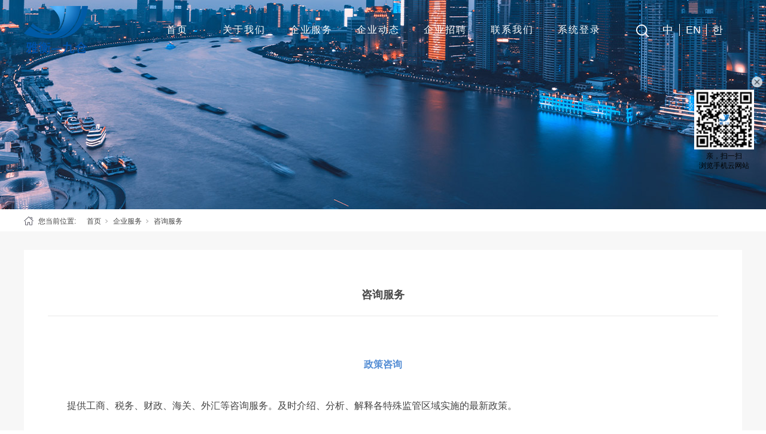

--- FILE ---
content_type: text/html;charset=utf-8
request_url: http://www.yaheng-sh.com/case_view.aspx?nid=4&typeid=143&id=236
body_size: 7574
content:
<!DOCTYPE html>


<html lang="zh-cn" xmlns="http://www.w3.org/1999/xhtml">
<head spw="768">

<title>咨询服务 - 雅衡—九仓</title> 
<meta name="description" content="政策咨询 提供工商、税务、财政、海关、外汇等咨询服务。及时介绍、分析、解释各特殊监管区域实施的最新政策。 投资咨询提供各类企业投资政策咨询和项目可行性分析。提供保税区内各类可注册和使用的办公楼宇、仓库。代办企业注册登记、变更备案及各类前置、后置审批及许可证办理。代办企业注销服务。 企业营运支持 进出口..."/>
<meta name="keywords" content="咨询服务,雅衡—九仓"/>


<meta charset="utf-8" />
<meta name="renderer" content="webkit"/>
<meta http-equiv="X-UA-Compatible" content="chrome=1"/>
<meta id="WebViewport" name="viewport" content="width=device-width, initial-scale=1.0, minimum-scale=1.0, maximum-scale=1.0, user-scalable=no, viewport-fit=cover, minimal-ui"/>
<meta name="format-detection" content="telephone=no,email=no"/>
<meta name="applicable-device" content="pc,mobile"/>
<meta http-equiv="Cache-Control" content="no-transform"/>
<script type="text/javascript">(function(){if(window.outerWidth>1024||!window.addEventListener){return;}
var w=document.getElementById('WebViewport');var dw=w.content;var em=true;function orientation(){if(window.orientation!=0){var width,scale;if(em){if(screen.width<767){return;}
width=767;scale=1.06;}else{width=1201;scale=0.65;}
w.content='width='+width+'px, initial-scale='+scale+', minimum-scale='+scale+', maximum-scale='+scale+', user-scalable=no, viewport-fit=cover, minimal-ui';}else{if(em){w.content=dw;}else{var scale=screen.width<=320?'0.25':'0.3';w.content='width=1200px, initial-scale='+scale+', minimum-scale='+scale+', maximum-scale=1.0, user-scalable=no, viewport-fit=cover, minimal-ui';}}}
this.addEventListener('orientationchange',function(){document.location.reload();});orientation();})();</script>
<link rel="stylesheet" id="xg_swiper" href="https://1.rc.xiniu.com/js/pb/slick-1.8.0/slick.min.css"/>
<link rel="stylesheet" id="respond_measure2" href="https://1.rc.xiniu.com/css/respond/site.respond.measure-tg-2.0.min.css"/><link rel="stylesheet" id="css__case_view" href="https://0.rc.xiniu.com/g4/M00/9D/10/CgAG0mTsSF2AA2AgAADPbrwFzwI891.css?t=20230828151801"/><link rel="bookmark" href="/Images/logo.ico"/>
<link rel="shortcut icon" href="/Images/logo.ico"/>
<script type="text/javascript" id="visit" >var userAgent=navigator.userAgent;if(/MSIE\s+[5678]\./.test(userAgent)){location.href="/Admin/Design/Edition.html?type=2";};var _jtime=new Date();function jsLoad(){window.jLoad=new Date()-_jtime;}function jsError(){window.jLoad=-1;}
</script>

<script type="text/javascript" id="publicjs" src="https://1.rc.xiniu.com/js/pb/3/public.1.1.js" onload="jsLoad()" onerror="jsError()"></script>
</head>

<body class="xg_body">
<form method="get" action="/case_view.aspx?id=236&nid=4&typeid=143" data-identify="0218218218014522001962032002092020144214203014501982102080" id="form1" data-ntype="2" data-ptype="4" NavigateId="4">


<div class="xg_header" id="xg_header" role="banner" includeId="header041497575154257506287563874">



<section class="xg_section  p1800mf1800-00001" id="sf1800-00001">
<div class="container p1800mf1800-000010001" id="cf1800-000010001">
<div class="row">
<div class="col-sm-6 col-lg-2"><div class="xg_logo p1800mf1800-0a28aabe76cb80bd0" logo="1"><h1><a href="/"><img data-src="/Images/logo.png?t=20230828155003" data-src-sm="/Images/m_logo.png?t=20230828155003" src="[data-uri]"  alt="雅衡—九仓" title="雅衡—九仓" /></a></h1></div></div>
<div class="col-sm-4 col-lg-8"><div id="if180000a4267fa4b795f79" class="xg_menu p1800mf1800-00a4267fa4b795f79" role="navigation"  data-droptype="0" data-mobileshoweffect="0" data-mobilelisttype="0"><ul class="xg_menuUl hidden-sm">
<li class="xg_menuLi1" home='1'><div class="xg_menuTitle1"><a class="xg_menuA1" href="/" target="_self">首页</a></div></li>
<li data-nid="1" class="xg_menuLi1"><div class="xg_menuTitle1"><a class="xg_menuA1" href="/about_complex.aspx?nid=1" target="_self" rel="nofollow">关于我们</a></div></li>
<li data-nid="4" class="xg_menuLi1"><div class="xg_menuTitle1"><a class="xg_menuA1" href="/case_complex.aspx?nid=4" target="_self">企业服务</a></div>
<ul class="xg_menuUl2">
<li data-tid="29" class="xg_menuLi2"><div class="xg_menuTitle2"><a class="xg_menuA2" href="/case.aspx?nid=4&typeid=29">现代物流</a></div></li>
<li data-tid="30" class="xg_menuLi2"><div class="xg_menuTitle2"><a class="xg_menuA2" href="/case.aspx?nid=4&typeid=30">研发制造</a></div></li>
<li data-tid="143" class="xg_menuLi2"><div class="xg_menuTitle2"><a class="xg_menuA2" href="/case.aspx?nid=4&typeid=143">咨询服务</a></div></li></ul></li>
<li data-nid="2" class="xg_menuLi1"><div class="xg_menuTitle1"><a class="xg_menuA1" href="/news_complex.aspx?nid=2" target="_self">企业动态</a></div>
<ul class="xg_menuUl2">
<li data-tid="4" class="xg_menuLi2"><div class="xg_menuTitle2"><a class="xg_menuA2" href="/news.aspx?nid=2&typeid=4">企业新闻</a></div></li>
<li data-tid="5" class="xg_menuLi2"><div class="xg_menuTitle2"><a class="xg_menuA2" href="/news.aspx?nid=2&typeid=5">行业资讯</a></div></li>
<li data-tid="154" class="xg_menuLi2"><div class="xg_menuTitle2"><a class="xg_menuA2" href="/news.aspx?nid=2&typeid=154">社会责任</a></div></li></ul></li>
<li data-nid="3" class="xg_menuLi1"><div class="xg_menuTitle1"><a class="xg_menuA1" href="/pro.aspx?nid=3" target="_self">企业招聘</a></div>
<ul class="xg_menuUl2">
<li data-tid="12" class="xg_menuLi2"><div class="xg_menuTitle2"><a class="xg_menuA2" href="/products.aspx?nid=3&typeid=12">人才策略</a></div></li>
<li data-tid="66" class="xg_menuLi2"><div class="xg_menuTitle2"><a class="xg_menuA2" href="/products.aspx?nid=3&typeid=66">社会招聘</a></div></li>
<li data-tid="13" class="xg_menuLi2"><div class="xg_menuTitle2"><a class="xg_menuA2" href="/products.aspx?nid=3&typeid=13">校园招聘</a></div></li></ul></li>
<li data-nid="7" class="xg_menuLi1"><div class="xg_menuTitle1"><a class="xg_menuA1" href="/contact_complex.aspx?nid=7" target="_self" rel="nofollow">联系我们</a></div></li>
<li data-nid="19" class="xg_menuLi1"><div class="xg_menuTitle1"><a class="xg_menuA1" href="/clients_complex.aspx?nid=19" target="_blank">系统登录</a></div>
<ul class="xg_menuUl2">
<li data-tid="156" class="xg_menuLi2"><div class="xg_menuTitle2"><a class="xg_menuA2" href="http://39.106.160.243:8088/seeyon/index.jsp" target="_blank" rel="nofollow">员工系统</a></div></li>
<li data-tid="157" class="xg_menuLi2"><div class="xg_menuTitle2"><a class="xg_menuA2" href="http://www.jiucangwuliu.com/" target="_blank" rel="nofollow">仓储系统</a></div></li>
<li data-tid="158" class="xg_menuLi2"><div class="xg_menuTitle2"><a class="xg_menuA2" href="http://t800.chemanman.com/Index/Home" target="_blank" rel="nofollow">物流系统</a></div></li></ul></li></ul><div class="xg_menuMobile hidden-lg"><div class="xg_memu_btn"></div><div class="xg_menuPanel"><div class="xg_menuShade"></div></div></div></div>

<div class="row hidden-lg">
<div class="col-sm-12 col-lg-12">
<div class="row">
<div class="col-sm-12 col-lg-4 hidden-sm">
<div class="row hidden-sm">
<div class="col-sm-12 col-lg-12"><div class="xg_img p1800mf1800-0138de4a28639102b"><img data-src="https://0.rc.xiniu.com/g1/M00/20/B5/CgAGTF1EC8SACIrxAAAB-imRStQ084.png" /></div>
</div></div>
<div class="row hidden-sm">
<div class="col-sm-12 col-lg-12 hidden-sm"><div id="if18000f5f490d225b4a324" class="xg_fsearch p1800mf1800-0f5f490d225b4a324" role="search" data-target="_blank" data-navigateids="" data-searchtype="1" data-go="/search.aspx" data-btn="if1800079783b00ec0c168f">
<div class="row">
<div class="col-sm-12 col-lg-12"><div class="xg_ibtn p1800mf1800-079783b00ec0c168f"><input id="if1800079783b00ec0c168f" type="button" value="  " /></div>
<div class="xg_itext p1800mf1800-053d122255b9795fe" form-field ="Key" data-field-search ="Key" label=""><input class="xg_itext_input" type="text" id="input_if1800053d122255b9795fe" name="if1800053d122255b9795fe"  value="" placeholder="请输入..."/><span class="xg_fierror"></span></div>
</div></div>
<div class="row">
<div class="col-sm-12 col-lg-12"></div></div></div>
</div></div></div>
<div class="col-sm-12 col-lg-8"><div id="if1800020227c7937a3de08" class="xg_html p1800mf1800-020227c7937a3de08"><a href="http://www.yaheng-sh.com/" target="_self"><p>中</p></a></div>
<div id="if180006e15db8312d72f10" class="xg_html p1800mf1800-06e15db8312d72f10"><a href="http://en.yaheng-sh.com/" target="_self"><p>EN</p></a></div>
<div id="if18000632a14bcacfe64b7" class="xg_html p1800mf1800-0632a14bcacfe64b7"><a href="http://hw.yaheng-sh.com/" target="_self"><p>한</p></a></div>
</div></div></div></div></div>
<div class="col-sm-2 col-lg-2">
<div class="row">
<div class="col-sm-12 col-lg-4 hidden-sm">
<div class="row hidden-sm">
<div class="col-sm-12 col-lg-12"><div class="xg_img p1800mf1800-01d217a9a8efdf689"><img data-src="https://0.rc.xiniu.com/g1/M00/20/B5/CgAGTF1EC8SACIrxAAAB-imRStQ084.png" /></div>
</div></div>
<div class="row hidden-sm">
<div class="col-sm-12 col-lg-12 hidden-sm"><div id="if18000145c9e8ca876fb37" class="xg_fsearch p1800mf1800-0145c9e8ca876fb37" role="search" data-target="_self" data-navigateids="" data-searchtype="1" data-go="/search.aspx" data-btn="if18000d9d27c1bfcca2157">
<div class="row">
<div class="col-sm-12 col-lg-12"><div class="xg_ibtn p1800mf1800-0d9d27c1bfcca2157"><input id="if18000d9d27c1bfcca2157" type="button" value="  " /></div>
<div class="xg_itext p1800mf1800-08a5687486f2850bd" form-field ="Key" data-field-search ="Key" label=""><input class="xg_itext_input" type="text" id="input_if180008a5687486f2850bd" name="if180008a5687486f2850bd"  value="" placeholder="请输入..."/><span class="xg_fierror"></span></div>
</div></div>
<div class="row">
<div class="col-sm-12 col-lg-12"></div></div></div>
</div></div></div>
<div class="col-sm-12 col-lg-8 p1800mf1800-0bfa2aa1ee009dc72"><div id="if18000c9ed34f96c964534" class="xg_html p1800mf1800-0c9ed34f96c964534"><a href="http://www.yaheng-sh.com/" target="_self"><p>中</p></a></div>
<div id="if18000300a3edf80737198" class="xg_html p1800mf1800-0300a3edf80737198"><a href="http://en.yaheng-sh.com/" target="_self"><p>EN</p></a></div>
<div id="if180005113fc23e4ed2004" class="xg_html p1800mf1800-05113fc23e4ed2004"><a href="http://hw.yaheng-sh.com/" target="_self"><p>한</p></a></div>
</div></div>
<div class="row hidden-lg">
<div class="col-sm-12 col-lg-12"><div id="if18000bd7e4f91550b6133" class="xg_menu p1800mf1800-0bd7e4f91550b6133" role="navigation"  data-droptype="0" data-mobileshoweffect="0" data-mobilelisttype="0"><ul class="xg_menuUl hidden-sm">
<li class="xg_menuLi1" home='1'><div class="xg_menuTitle1"><a class="xg_menuA1" href="/" target="_self">首页</a></div></li>
<li data-nid="1" class="xg_menuLi1"><div class="xg_menuTitle1"><a class="xg_menuA1" href="/about_complex.aspx?nid=1" target="_self" rel="nofollow">关于我们</a></div></li>
<li data-nid="4" class="xg_menuLi1"><div class="xg_menuTitle1"><a class="xg_menuA1" href="/case_complex.aspx?nid=4" target="_self">企业服务</a></div>
<ul class="xg_menuUl2">
<li data-tid="29" class="xg_menuLi2"><div class="xg_menuTitle2"><a class="xg_menuA2" href="/case.aspx?nid=4&typeid=29">现代物流</a></div></li>
<li data-tid="30" class="xg_menuLi2"><div class="xg_menuTitle2"><a class="xg_menuA2" href="/case.aspx?nid=4&typeid=30">研发制造</a></div></li>
<li data-tid="143" class="xg_menuLi2"><div class="xg_menuTitle2"><a class="xg_menuA2" href="/case.aspx?nid=4&typeid=143">咨询服务</a></div></li></ul></li>
<li data-nid="2" class="xg_menuLi1"><div class="xg_menuTitle1"><a class="xg_menuA1" href="/news_complex.aspx?nid=2" target="_self">企业动态</a></div>
<ul class="xg_menuUl2">
<li data-tid="4" class="xg_menuLi2"><div class="xg_menuTitle2"><a class="xg_menuA2" href="/news.aspx?nid=2&typeid=4">企业新闻</a></div></li>
<li data-tid="5" class="xg_menuLi2"><div class="xg_menuTitle2"><a class="xg_menuA2" href="/news.aspx?nid=2&typeid=5">行业资讯</a></div></li>
<li data-tid="154" class="xg_menuLi2"><div class="xg_menuTitle2"><a class="xg_menuA2" href="/news.aspx?nid=2&typeid=154">社会责任</a></div></li></ul></li>
<li data-nid="3" class="xg_menuLi1"><div class="xg_menuTitle1"><a class="xg_menuA1" href="/pro.aspx?nid=3" target="_self">企业招聘</a></div>
<ul class="xg_menuUl2">
<li data-tid="12" class="xg_menuLi2"><div class="xg_menuTitle2"><a class="xg_menuA2" href="/products.aspx?nid=3&typeid=12">人才策略</a></div></li>
<li data-tid="66" class="xg_menuLi2"><div class="xg_menuTitle2"><a class="xg_menuA2" href="/products.aspx?nid=3&typeid=66">社会招聘</a></div></li>
<li data-tid="13" class="xg_menuLi2"><div class="xg_menuTitle2"><a class="xg_menuA2" href="/products.aspx?nid=3&typeid=13">校园招聘</a></div></li></ul></li>
<li data-nid="7" class="xg_menuLi1"><div class="xg_menuTitle1"><a class="xg_menuA1" href="/contact_complex.aspx?nid=7" target="_self" rel="nofollow">联系我们</a></div></li>
<li data-nid="19" class="xg_menuLi1"><div class="xg_menuTitle1"><a class="xg_menuA1" href="/clients_complex.aspx?nid=19" target="_blank">系统登录</a></div>
<ul class="xg_menuUl2">
<li data-tid="156" class="xg_menuLi2"><div class="xg_menuTitle2"><a class="xg_menuA2" href="http://39.106.160.243:8088/seeyon/index.jsp" target="_blank" rel="nofollow">员工系统</a></div></li>
<li data-tid="157" class="xg_menuLi2"><div class="xg_menuTitle2"><a class="xg_menuA2" href="http://www.jiucangwuliu.com/" target="_blank" rel="nofollow">仓储系统</a></div></li>
<li data-tid="158" class="xg_menuLi2"><div class="xg_menuTitle2"><a class="xg_menuA2" href="http://t800.chemanman.com/Index/Home" target="_blank" rel="nofollow">物流系统</a></div></li></ul></li></ul><div class="xg_menuMobile hidden-lg"><div class="xg_memu_btn"></div><div class="xg_menuPanel"><div class="xg_menuShade"></div></div></div></div>
</div></div></div></div></div></section>
</div><div class="xg_banner" id="xg_banner">

<section class="xg_section  bregionauto" id="s40001">
<div class="container p1787m400010001" id="c400010001">
<div class="row">
<div class="col-sm-12 col-lg-12"><div id="i6d4bef526313b8fa" class="xg_abanner p1787m6d4bef526313b8fa xg_swiper slider single-item-rtl" data-autoplay="4000" data-loop="1" data-grabcursor="1" data-dots="0" data-arrows="0" data-scalheight="150" data-effect="1" data-speed="0" data-mobilarrow="0" data-adaptive="0" data-height="350" data-width="1920" style="overflow: hidden;">
<div class="xg_banner_item"><div class="xg_banner_img"><img data-src="https://0.rc.xiniu.com/g1/M00/29/33/CgAGTF1ZWg6Af9QFAAPJoQh02as390.jpg,https://0.rc.xiniu.com/g1/M00/34/08/CgAGS11x1DWAJTrGAAScNLP1Mw0711.jpg" /></div>
<div class="container"></div></div>
</div>
</div></div></div></section>
</div>
<div class="xg_content" id="xg_content" role="main">

<section class="xg_section  p1787m50003" id="s50003">
<div class="container" id="c500030001">
<div class="row">
<div class="col-sm-12 col-lg-12 hidden-sm p1787m22d71676756b703a"><div class="xg_crumbs p1787m2ca1e55e2a850df2"><span class="xg_crumbs_item"><span class="xg_crumbs_prefix" data-label="text-prefix">您当前位置:</span><a class="xg_crumbs_a" href="/" target="_self">首页</a></span><span class="xg_crumbs_span"></span><span class="xg_crumbs_item"><a class="xg_crumbs_a" href="/case_complex.aspx?nid=4" target="_self">企业服务</a></span><span class="xg_crumbs_span"></span><span class="xg_crumbs_item"><a class="xg_crumbs_a" href="/case.aspx?nid=4&typeid=143">咨询服务</a></span></div>
</div></div></div></section>

<section class="xg_section  p1787m50002" id="s50002">
<div class="container" id="c500020001">
<div class="row">
<div class="col-sm-12 col-lg-12 p1787md1ead1984aed2eee">
<div class="row">
<div class="col-sm-12 col-lg-12"><div class="xg_text p1787m6377f16a9524dd73"><span>咨询服务</span></div>
</div></div>
<div class="row">
<div class="col-sm-12 col-lg-10 p1787m9a9faa49e0abab2c"><div id="ia36b7c8f63c8f193" class="xg_html p1787ma36b7c8f63c8f193"><br></div>
</div>
<div class="col-sm-12 col-lg-2 hidden-sm"></div></div>
<div class="row">
<div class="col-sm-12 col-lg-12 p1787m274fd6366e598c3f"><div class="xg_text p1787mbaeb066e2b4114a1"><span><p style="text-align: center;"><span style="color: rgb(79, 129, 189); font-size: 16px; font-family: 微软雅黑, " microsoft=""></span></p><p style="text-align:center;line-height:150%"><span style="color: rgb(79, 129, 189); font-size: 16px;"></span></p><p style="margin-top:3px;margin-right:0;margin-bottom:3px;margin-left:0;text-align:center"><span style="font-size: 16px;"><strong><span style="font-family: 微软雅黑, sans-serif; color: rgb(84, 141, 212);">政策咨询</span></strong></span></p><p style="margin-top:3px;margin-right:0;margin-bottom:3px;margin-left:0;font-variant-ligatures: normal;font-variant-caps: normal;orphans: 2;text-align:start;widows: 2;-webkit-text-stroke-width: 0px;word-spacing: 0px"><span style="font-family: 微软雅黑, sans-serif; color: rgb(68, 68, 68); font-size: 16px;"> </span></p><p style="margin-top:3px;margin-right:0;margin-bottom:3px;margin-left: 0;text-indent:32px;line-height:48px;font-variant-ligatures: normal;font-variant-caps: normal;orphans: 2;text-align:start;widows: 2;-webkit-text-stroke-width: 0px;word-spacing: 0px"><span style="font-family: 微软雅黑, sans-serif; color: rgb(68, 68, 68); font-size: 16px;">提供工商、税务、财政、海关、外汇等咨询服务。及时介绍、分析、解释各特殊监管区域实施的最新政策。</span></p><p style="margin-top:3px;margin-right:0;margin-bottom:3px;margin-left: 0;text-indent:32px;line-height:48px;font-variant-ligatures: normal;font-variant-caps: normal;orphans: 2;text-align:start;widows: 2;-webkit-text-stroke-width: 0px;word-spacing: 0px"><span style="font-family: 微软雅黑, sans-serif; color: rgb(68, 68, 68); font-size: 16px;"> </span></p><p style="margin-top:3px;margin-right:0;margin-bottom:3px;margin-left:0;text-align:center;font-variant-ligatures: normal;font-variant-caps: normal;orphans: 2;widows: 2;-webkit-text-stroke-width: 0px;word-spacing:0px"><span style="font-size: 16px;"><strong><span style="font-size: 16px; font-family: 微软雅黑, sans-serif; color: rgb(84, 141, 212);">投资咨询</span></strong></span></p><p style="margin-top:3px;margin-right:0;margin-bottom:3px;margin-left: 0;text-indent:32px;line-height:48px;font-variant-ligatures: normal;font-variant-caps: normal;orphans: 2;text-align:start;widows: 2;-webkit-text-stroke-width: 0px;word-spacing: 0px"><span style="font-family: 微软雅黑, sans-serif; color: rgb(68, 68, 68); font-size: 16px;">提供各类企业投资政策咨询和项目可行性分析。</span></p><p style="margin-top:3px;margin-right:0;margin-bottom:3px;margin-left: 0;text-indent:32px;line-height:48px;font-variant-ligatures: normal;font-variant-caps: normal;orphans: 2;text-align:start;widows: 2;-webkit-text-stroke-width: 0px;word-spacing: 0px"><span style="font-family: 微软雅黑, sans-serif; color: rgb(68, 68, 68); font-size: 16px;">提供保税区内各类可注册和使用的办公楼宇、仓库。</span></p><p style="margin-top:3px;margin-right:0;margin-bottom:3px;margin-left: 0;text-indent:32px;line-height:48px;font-variant-ligatures: normal;font-variant-caps: normal;orphans: 2;text-align:start;widows: 2;-webkit-text-stroke-width: 0px;word-spacing: 0px"><span style="font-family: 微软雅黑, sans-serif; color: rgb(68, 68, 68); font-size: 16px;">代办企业注册登记、变更备案及各类前置、后置审批及许可证办理。</span></p><p style="margin-top:3px;margin-right:0;margin-bottom:3px;margin-left: 0;text-indent:32px;line-height:48px;font-variant-ligatures: normal;font-variant-caps: normal;orphans: 2;text-align:start;widows: 2;-webkit-text-stroke-width: 0px;word-spacing: 0px"><span style="font-family: 微软雅黑, sans-serif; color: rgb(68, 68, 68); font-size: 16px;">代办企业注销服务。</span></p><p style="margin-top:3px;margin-right:0;margin-bottom:3px;margin-left: 0;text-indent:32px;line-height:48px;font-variant-ligatures: normal;font-variant-caps: normal;orphans: 2;text-align:start;widows: 2;-webkit-text-stroke-width: 0px;word-spacing: 0px"><span style="font-family: 微软雅黑, sans-serif; color: rgb(68, 68, 68); font-size: 16px;"> </span></p><p style="margin-top:3px;margin-right:0;margin-bottom:3px;margin-left:0;text-align:center;font-variant-ligatures: normal;font-variant-caps: normal;orphans: 2;widows: 2;-webkit-text-stroke-width: 0px;word-spacing:0px"><span style="font-size: 16px;"><strong><span style="font-size: 16px; font-family: 微软雅黑, sans-serif; color: rgb(84, 141, 212);">企业营运支持</span></strong></span></p><p style="margin-top:3px;margin-right:0;margin-bottom:3px;margin-left:0;font-variant-ligatures: normal;font-variant-caps: normal;orphans: 2;text-align:start;widows: 2;-webkit-text-stroke-width: 0px;word-spacing: 0px"><span style="font-family: 微软雅黑, sans-serif; color: rgb(68, 68, 68); font-size: 16px;"> </span></p><p style="margin-top:3px;margin-right:0;margin-bottom:3px;margin-left: 0;text-indent:32px;line-height:48px;font-variant-ligatures: normal;font-variant-caps: normal;orphans: 2;text-align:start;widows: 2;-webkit-text-stroke-width: 0px;word-spacing: 0px"><span style="font-family: 微软雅黑, sans-serif; color: rgb(68, 68, 68); font-size: 16px;">进出口商品预归类</span></p><p style="margin-top:3px;margin-right:0;margin-bottom:3px;margin-left: 0;text-indent:32px;line-height:48px;font-variant-ligatures: normal;font-variant-caps: normal;orphans: 2;text-align:start;widows: 2;-webkit-text-stroke-width: 0px;word-spacing: 0px"><span style="font-family: 微软雅黑, sans-serif; color: rgb(68, 68, 68); font-size: 16px;">商品检验/检疫咨询（化妆品/食品/酒类/免办C证/旧机电进口等）。</span></p><p style="margin-top:3px;margin-right:0;margin-bottom:3px;margin-left: 0;text-indent:32px;line-height:48px;font-variant-ligatures: normal;font-variant-caps: normal;orphans: 2;text-align:start;widows: 2;-webkit-text-stroke-width: 0px;word-spacing: 0px"><span style="font-family: 微软雅黑, sans-serif; color: rgb(68, 68, 68); font-size: 16px;">其他许可证咨询服务（机电证/重工证/标准化证书等）。</span></p><p style="margin-top:3px;margin-right:0;margin-bottom:3px;margin-left: 0;text-indent:32px;line-height:48px;font-variant-ligatures: normal;font-variant-caps: normal;orphans: 2;text-align:start;widows: 2;-webkit-text-stroke-width: 0px;word-spacing: 0px"><span style="font-family: 微软雅黑, sans-serif; color: rgb(68, 68, 68); font-size: 16px;">特殊监管区域进出口项目合作（保税区/出口加工区/物流园区/保税港区等）。</span></p><p style="margin-top:3px;margin-right:0;margin-bottom:3px;margin-left: 0;text-indent:32px;line-height:48px;font-variant-ligatures: normal;font-variant-caps: normal;orphans: 2;text-align:start;widows: 2;-webkit-text-stroke-width: 0px;word-spacing: 0px"><span style="font-family: 微软雅黑, sans-serif; color: rgb(68, 68, 68); font-size: 16px;">提供各类企业行政及财税事务代办.包括各类年检.分销权申请.证照变更.财政补贴.非贸项下对外付汇等企业事务。</span></p><p style="margin-top:3px;margin-right:0;margin-bottom:3px;margin-left: 0;text-indent:32px;line-height:48px;font-variant-ligatures: normal;font-variant-caps: normal;orphans: 2;text-align:start;widows: 2;-webkit-text-stroke-width: 0px;word-spacing: 0px"><span style="font-family: 微软雅黑, sans-serif; color: rgb(68, 68, 68); font-size: 16px;">提供企业商标注册，及知识产权维护的事宜。</span></p><p style="margin-top:3px;margin-right:0;margin-bottom:3px;margin-left: 0;text-indent:32px;line-height:48px;font-variant-ligatures: normal;font-variant-caps: normal;orphans: 2;text-align:start;widows: 2;-webkit-text-stroke-width: 0px;word-spacing: 0px"><span style="font-family: 微软雅黑, sans-serif; color: rgb(68, 68, 68); font-size: 16px;">劳务输出服务项目。</span></p><p style="margin-top:3px;margin-right:0;margin-bottom:3px;margin-left: 0;text-indent:32px;line-height:48px;font-variant-ligatures: normal;font-variant-caps: normal;orphans: 2;text-align:start;widows: 2;-webkit-text-stroke-width: 0px;word-spacing: 0px"><span style="font-family: 微软雅黑, sans-serif; color: rgb(68, 68, 68); font-size: 16px;">涉及政府的政策协调工作、(办理证书、商检等)企业内部管理工作(与税务局相关的发票管理项目)、具体可操作性的事务(仓库管理工作)。</span></p><p style="margin-top:3px;margin-right:0;margin-bottom:3px;margin-left: 0;text-indent:32px;line-height:48px;font-variant-ligatures: normal;font-variant-caps: normal;orphans: 2;text-align:start;widows: 2;-webkit-text-stroke-width: 0px;word-spacing: 0px"><span style="font-family: 微软雅黑, sans-serif; color: rgb(68, 68, 68); font-size: 16px;">办理外管局网上平台的登记工作(延期付汇、延期收汇、预收货款、预付货款)。</span></p><p style="margin-top:3px;margin-right:0;margin-bottom:3px;margin-left: 0;text-indent:32px;line-height:48px;font-variant-ligatures: normal;font-variant-caps: normal;orphans: 2;text-align:start;widows: 2;-webkit-text-stroke-width: 0px;word-spacing: 0px"><span style="font-family: 微软雅黑, sans-serif; color: rgb(68, 68, 68); font-size: 16px;">电子口岸的设置工作、出口退税工作、货物出口后退运的工作等。</span></p><p style="text-align:center;line-height:150%"><br/></p></span></div>
</div></div>
<div class="row">
<div class="col-sm-12 col-lg-12 p1787mbad6c6822dd0a06e"><div class="xg_prevnext p1787m251edbe0f00aed00"><span class="xg_prevnext_item"><a class="xg_prevnext_up"><span class="xg_prevnext_ptext">上一篇:</span><span class="xg_prevnext_ptitle">无</span></a></span><span class="xg_prevnext_item"><a class="xg_prevnext_down"><span class="xg_prevnext_ntext">下一篇:</span><span class="xg_prevnext_ntitle">无</span></a></span></div>
</div></div></div></div>
<div class="row">
<div class="col-sm-6 col-lg-9"><div id="id7c3c8108d5564e6" class="xg_html p1787md7c3c8108d5564e6"><p>相关推荐</p></div>
</div>
<div class="col-sm-6 col-lg-3"><div id="ie285f272678a2949" class="xg_html p1787me285f272678a2949"><a href="/case_complex.aspx?nid=4" target="_self"><p>MORE&gt;&gt;</p></a></div>
</div></div>
<div class="row">
<div class="col-sm-12 col-lg-12 p1787mcf3130221f0d9028"><div id="ic49531f51761e736" class="xg_list p1787mc49531f51761e736" data-nid="4" data-ntype="2" data-dtype="3"><div class="data_row row"><div class="data_col col-lg-4 col-sm-12"><div class="xg_img p1787mfa4810302f5fcbd1" data-anids="264,265,266"><a href="/case_view.aspx?nid=4&typeid=29&id=237" target="_self"><img data-src="https://0.rc.xiniu.com/g1/M00/27/C1/CgAGS11VjcGAMIZnAADvgxPVYDY997.jpg" alt="现代物流" title="现代物流" /></a></div>
<div class="xg_text p1787m265239321be4badd"><a href="/case_view.aspx?nid=4&typeid=29&id=237" target="_self"><span>现代物流</span></a></div>
<div class="xg_text p1787m9c8bdc9c023a5c0a"><a href="/case_view.aspx?nid=4&typeid=29&id=237" target="_self"><span>现代物流       上海九仓物流有限公司是一家集公路普货运输、危险品运输、仓储配送、供应链管理、方案策划咨询等业务为一体的专业第三方物...</span></a></div>
</div>
<div class="data_col col-lg-4 col-sm-12"><div class="xg_img p1787mfa4810302f5fcbd1" data-anids="264,265,266"><a href="/case_view.aspx?nid=4&typeid=30&id=235" target="_self"><img data-src="https://0.rc.xiniu.com/g3/M00/2A/0B/CgAH515A912AWvmaAAEjSTtcr58054.jpg" alt="研发制造" title="研发制造" /></a></div>
<div class="xg_text p1787m265239321be4badd"><a href="/case_view.aspx?nid=4&typeid=30&id=235" target="_self"><span>研发制造</span></a></div>
<div class="xg_text p1787m9c8bdc9c023a5c0a"><a href="/case_view.aspx?nid=4&typeid=30&id=235" target="_self"><span>CCSS（中央化学品供应系统）  上海雅衡汉阳半导体科技有限公司是专业制造中央化学品供应系统CCSS的厂家。作为一款安全供应超精密化学物...</span></a></div>
</div>
<div class="data_col col-lg-4 col-sm-12"><div class="xg_img p1787mfa4810302f5fcbd1" data-anids="264,265,266"><a href="/case_view.aspx?nid=4&typeid=143&id=236" target="_self"><img data-src="https://0.rc.xiniu.com/g3/M00/34/6B/CgAH6F54fKiAMHMYAACmRo-VGSY866.jpg" alt="咨询服务" title="咨询服务" /></a></div>
<div class="xg_text p1787m265239321be4badd"><a href="/case_view.aspx?nid=4&typeid=143&id=236" target="_self"><span>咨询服务</span></a></div>
<div class="xg_text p1787m9c8bdc9c023a5c0a"><a href="/case_view.aspx?nid=4&typeid=143&id=236" target="_self"><span>政策咨询 提供工商、税务、财政、海关、外汇等咨询服务。及时介绍、分析、解释各特殊监管区域实施的最新政策。 投资咨询提供各类企业投资政策咨...</span></a></div>
</div>
</div></div>
</div></div></div></section>
</div>
<div class="xg_footer" id="xg_footer" role="contentinfo" includeId="footer297547752023193337240078356832">



<section class="xg_section  p1801mf1801-00006" id="sf1801-00006">
<div class="container" id="cf1801-000060001">
<div class="row">
<div class="col-sm-12 col-lg-9"><div id="if180108b3d3d6d2ea12873" class="xg_html p1801mf1801-08b3d3d6d2ea12873"><span>Copyright © 2019 - 2021&nbsp;</span>&nbsp;雅衡—九仓&nbsp;&nbsp;<span>&nbsp;All Rights Reserved&nbsp; &nbsp;</span>犀牛云提供企业云服务</div>

<div class="row">
<div class="col-sm-12 col-lg-12 p1801mf1801-0bd7ceb4499972302"><div class="xg_text p1801mf1801-01d8b41a24ad935dc"><a href="http://www.beian.gov.cn/portal/registerSystemInfo?recordcode=31011502009817" target="_blank"><span><div style="">
    <a target="mainFrame" style="display: inline-block; text-decoration: none; height: 20px; line-height: 20px; color: rgb(255, 255, 255);" _target="_blank" href="http://www.beian.gov.cn/portal/registerSystemInfo?recordcode=31011502009817"><img src="https://0.rc.xiniu.com/g3/M00/02/3E/CgAH6F2xct-AGKs9AAAElf89SWE667.png" style="float: left; color: rgb(255, 255, 255);" alt="公安备案" title="公安备案"/>
    <p style="float: left; height: 20px; line-height: 20px; margin: 0px 0px 0px 5px; color: rgb(255, 255, 255);">
        沪公网安备 31011502009817号
    </p></a>
</div></span></a></div>
</div></div><div id="if1801097e8788880cadf9c" class="xg_html p1801mf1801-097e8788880cadf9c"><a href="https://beian.miit.gov.cn/" target="_blank"><p style="color: rgb(255, 255, 255);">沪ICP备15042072号-1</p></a></div>
</div>
<div class="col-sm-12 col-lg-1 hidden-sm"><div id="if1801083c5fe19f82e24e3" class="xg_html p1801mf1801-083c5fe19f82e24e3"><a href="/sitemap.aspx" target="_blank"><p>网站地图</p></a></div>
</div>
<div class="col-sm-12 col-lg-2">
<div class="row hidden-sm">
<div class="col-sm-12 col-lg-5"><div id="if180105ec13399a2d1a8ec" class="xg_html p1801mf1801-05ec13399a2d1a8ec"><p>分享到</p></div>
</div>
<div class="col-sm-12 col-lg-7 p1801mf1801-06569e8a7374e5bfb"><div id="if18010be49ae581a48e00d" class="xg_sbtn p1801mf1801-0be49ae581a48e00d"><div class="bdsharebuttonbox bdshare-button-style0-16" data-tag="if18010be49ae581a48e00d" data-btsize="16">
<a rel="nofollow" class="bshare-sinaminiblog bds_tsina hk_clear" title="新浪微博" data-cmd="sinaminiblog"></a>
<a rel="nofollow" class="bshare-weixin bds_weixin hk_clear" title="微信" data-cmd="weixin"></a>
</div>
</div>
</div></div></div></div></div></section>
</div>


<div class='mobile_hide' style='position:fixed;z-index:60000;display:none;right:20px;top:150px;;width:100px; height:100px;' isDualCore='1' id='qrcode'>
                                <img  data-original='/Images/qrCode_yaheng-shcom.jpg' src='/Images/qrCode_yaheng-shcom.jpg' alt='亲，扫一扫<br/>浏览手机云网站' width='100' height='100' />
                                <div style=' font-family:微软雅黑; font-size:12px; line-height:16px; padding:0 8px;#fff; text-align:center;'>亲，扫一扫<br/>浏览手机云网站</div>
                            </div>
<script type='text/javascript'>(function(){var k=new Date,f=null,h=function(){window.acessFinish=new Date-k};window.addEventListener?window.addEventListener('load',h):window.attachEvent&&window.attachEvent('onload',h);var f=setTimeout(function(){f&&clearTimeout(f);var b=document.location.href,a;a=/\.html|.htm/.test(document.location.href)?document.forms[0].getAttribute('Page'):'';var c=window.document.referrer,b='/Admin/Access/Load.ashx?req\x3d'+d(b);a&&(b+='\x26f\x3d'+d(a));a=d(c);if(3200<a.length){var e=c.indexOf('?');0<e&&(a=d(c.substr(0,e)))}b+='\x26ref\x3d'+a+'\x26sw\x3d'+screen.width+'\x26sh\x3d'+screen.height;b+='\x26cs\x3d'+(window.jLoad?window.jLoad:-1);b+='\x26_t\x3d'+Math.random();b+='\x26ht\x3d'+d(('https:'==document.location.protocol?'https://':'http://')+document.domain);'off'==sessionStorage.getItem('cookie')&&(b+='\x26ck\x3doff');$?$.getScript(b):(c=document.createElement('script'),c.src=b,document.body.appendChild(c))},3E3),g=null,d=function(b){if(!b)return b;if(!g){g={};for(var a=0;10>a;a++)g[String.fromCharCode(97+a)]='0'+a.toString();for(a=10;26>a;a++)g[String.fromCharCode(97+a)]=a.toString()}for(var c='',e,d,f=b.length,a=0;a<f;a++)e=b.charAt(a),c=(d=g[e])?c+('x'+d):c+e;return encodeURIComponent(c).replace(/%/g,'x50').replace(/\./g,'x51')}})();</script>

</form>
</body>
<script type="text/javascript" id="slick.min.js" src="https://1.rc.xiniu.com/js/pb/slick-1.8.0/slick.min.js?t=1"></script>
<script type="text/javascript" id="share.js" src="https://1.rc.xiniu.com/plugin/sharebtn/share_btn.min.js"></script>
<script type="text/javascript" data-name="erweima.js" src="https://0.rc.xiniu.com/g3/M00/3B/E6/CgAH516O3X-AClLMAAAB5L83hfQ7100.js"></script>
<script type="text/javascript" id="js__case_view" src="https://0.rc.xiniu.com/g4/M00/9D/10/CgAG0mTsSF6Aa7avAABlAa94JIk6544.js?t=20230828151801"></script>

</html>


--- FILE ---
content_type: text/css
request_url: https://0.rc.xiniu.com/g4/M00/9D/10/CgAG0mTsSF2AA2AgAADPbrwFzwI891.css?t=20230828151801
body_size: 52989
content:
.xg_section,.container-fluid,div[class^='col-']{position:relative}.xg_section_fixd{height:200px}.xg_section,.xg_header,.xg_banner,.xg_content,.xg_footer{clear:both}.container,.container-fluid{height:100%}.xg_screen{text-align:center}.xg_screen:after{content:"";display:inline-block;vertical-align:middle;height:100%}.xg_screen .container,.xg_screen .container-fluid{display:inline-block;vertical-align:middle;max-height:650px;height:auto}.xg_html{height:auto;line-height:25px;font-size:14px;color:#666;text-align:left;overflow:hidden}.xg_logo,.xg_text,.xg_html{display:block;overflow:hidden}.xg_logo{min-height:10px}.xg_logo h1,.xg_logo img{width:100%;height:100%;display:block}.xg_text{height:auto;line-height:25px;font-size:14px;color:#666;text-align:left;word-wrap:break-word;word-break:normal}input[type="text"]{width:150px;height:30px;margin:5px}.xg_ibtn{display:block;width:150px;height:40px;overflow:hidden}input[type='button']{outline:0;border:0;width:100%;height:100%;background-color:transparent}.xg_img{width:100px;height:100px;overflow:hidden}.xg_img a{display:block;width:100%;height:100%}.xg_img img,.xg_logo h1 .xg_logo img{width:100%;height:100%;display:block}[identify="enable-sharelogin_wb"],[identify="enable-pcscanfocuslogin"],[identify="enable-sharelogin_wx"],[identify="enable-sharelogin_qq"],[identify="enable-sharelogin_weixin"]{width:60px;height:60px}.xg_gotop{width:60px;height:60px;position:relative;-webkit-border-radius:50%;-moz-border-radius:50%;border-radius:50%;cursor:pointer;background:#e8e8e8 url(https://1.rc.xiniu.com/img/public/gototop.png) center center no-repeat}.xg_gotop:hover{background:#e8e8e8 url(https://1.rc.xiniu.com/img/public/gototop1.png) center center no-repeat}.xg_gotop a{display:block;width:100%;height:100%}.xg_flink{position:relative;padding:15px 0;background-color:#fff;font-size:0;margin:0 auto}.xg_flink .xg_flink_item{display:inline-block;cursor:pointer;padding:5px 20px;max-width:240px;height:auto;overflow:hidden;font-size:12px;color:#333;text-align:center}.xg_flink .xg_flink_item:hover{text-decoration:underline}.xg_flink a{color:#333}.xg_iframe_line{border:0;height:100%}.xg_pager{line-height:33px}.xg_pager span{padding:4px 10px;border:1px solid #e2e2e2;margin-left:5px;font-size:14px}.xg_pager span:first-child{margin-left:0}.xg_pager span:hover{color:#51b5f5}.xg_pager span a{cursor:pointer}.xg_pager span a:hover{color:#51b5f5}.xg_pager .xg_pnInNu{width:44px;height:27px;border:0}.xg_pager .fyb_w_gong,.xg_pager .fyb_w_spage,.xg_pager .fyn_w_gong,.xg_pager .fym_w_spage,.xg_pager .fym_w_gong,.xg_pager .fyi_w_gong{border-right:0}.xg_pager .fyb_n_tpage,.xg_pager .fyb_pszie,.xg_pager .fyn_n_tpage,.xg_pager .fym_pszie,.xg_pager .fym_n_tpage,.xg_pager .fyi_n_tpage{border-left:none;border-right:0;margin-left:-15px}.xg_pager .fyb_w_reccount,.xg_pager .fyb_w_reccount,.xg_pager .fyn_w_spage,.xg_pager .fym_w_reccount,.xg_pager .fym_w_reccount,.xg_pager .fyi_w_spage{border-left:none;margin-left:-15px}.xg_pager .fyb_t_goto{margin:0}.xg_pager a{color:#333}.xg_ul{line-height:34px}.xg_ul .xg_ul_li{height:34px;color:#626262;font-size:14px;padding-left:20px}.xg_ul .xg_ul_li:hover{background-color:#f0f0f0}.xg_sbtn .bdsharebuttonbox{padding:5px}.xg_itext label{vertical-align:top}.xg_itext_span{font-size:11px}.xg_itext input{width:249px;padding-left:10px;height:38px;border:1px solid #e2e2e2;color:#999;font-size:14px}.xg_itext textarea{width:249px;padding:5px 10px;height:80px;line-height:20px;border:1px solid #e2e2e2;color:#999;font-size:14px}.xg_ldrop select,.xg_idrop select{width:249px;padding-left:10px;height:40px;border:1px solid #e2e2e2;color:#999;font-size:14px;-webkit-appearance:menulist;-moz-appearance:menulist;appearance:menulist}.xg_ckcode .xg_check_tip{font-size:14px;cursor:pointer}.xg_ckcode .xg_check_tip:hover{color:#51B5F5}.xg_iemail label{color:#666;font-size:16px;margin-right:4px}.xg_iemail input{width:249px;padding-left:10px;height:38px;border:1px solid #e2e2e2;color:#999;font-size:14px}.xg_iemail textarea{width:249px;padding:5px 10px;height:80px;line-height:20px;border:1px solid #e2e2e2;color:#999;font-size:14px}.xg_imobile label{color:#666;font-size:16px;margin-right:4px}.xg_imobile input{width:249px;padding-left:10px;height:38px;border:1px solid #e2e2e2;color:#999;font-size:14px}.xg_imobile textarea{width:249px;padding:5px 10px;height:80px;line-height:20px;border:1px solid #e2e2e2;color:#999;font-size:14px}.xg_ipwd label{color:#666;font-size:16px;margin-right:4px}.xg_ipwd input{width:249px;padding-left:10px;height:38px;border:1px solid #e2e2e2;color:#999;font-size:14px}.xg_ipwd textarea{width:249px;padding:5px 10px;height:80px;line-height:20px;border:1px solid #e2e2e2;color:#999;font-size:14px}.xg_iradio{line-height:40px}.xg_iradio [data-type="message"]{display:block;text-align:center;font-size:16px;height:40px;color:#666}.xg_iradio label:first-child{margin-left:0}.xg_iradio input[type="radio"]{-webkit-appearance:radio;-moz-appearance:radio;appearance:radio;position:relative;top:2px}[data-tag="InputCheckBox"]{line-height:40px}[data-tag="InputCheckBox"] [data-type="message"]{display:block;text-align:center;font-size:16px;height:40px;color:#666}[data-tag="InputCheckBox"] label:first-child{margin-left:0}[data-tag="InputCheckBox"] input[type="checkbox"]{-webkit-appearance:checkbox;-moz-appearance:checkbox;appearance:checkbox;position:relative;top:2px}[data-tag="InputCheckBox"] span{margin-left:3px}.xg_crumbs{font-size:0}.xg_crumbs>span{font-size:12px;margin-left:7px;display:inline-block;color:#444}.xg_crumbs span:first-child{margin-left:0}.xg_crumbs .xg_crumbs_span{background:url(https://1.rc.xiniu.com/img/public/arrows_right.png);width:6px;height:7px;background-repeat:no-repeat}.xg_crumbs .xg_crumbs_span:last-child{display:none}.xg_prevnext{line-height:30px;color:#333;font-size:14px}.xg_prevnext .xg_prevnext_item:hover{color:#51b5f5}.xg_prevnext .xg_prevnext_item{display:inline-block;width:250px;cursor:pointer}.xg_prevnext .xg_prevnext_title{margin-left:8px}.xg_navTwo{font-size:0}.xg_navTwo .tierLi{position:relative;display:inline-block;width:110px;height:40px;line-height:40px;font-size:14px;color:#fff;background-color:#51b5f5}.xg_navTwo .tierLi:hover .navContent{display:block}.xg_navTwo .tierLi-select{background-color:#3e99d4}.xg_navTwo .tierName{text-align:center;cursor:pointer}.xg_navTwo .tierName:hover{background-color:#3e99d4}.xg_navTwo .navContent{position:absolute;left:0;top:40px;width:440px;height:auto;display:none}.xg_navTwo .navContentUl{position:relative}.xg_navTwo .navContentLi{width:110px;height:40px;line-height:40px;background-color:#5dbcf9}.xg_navTwo .navContentLi:hover{background-color:#5ba3d2}.xg_navTwo .navContentLi:hover .ncContent{display:block}.xg_navTwo .navContentLi-select{background-color:#5ba3d2}.xg_navTwo .ncName{width:100%;text-align:center;cursor:pointer}.xg_navTwo .ncContent{position:absolute;box-sizing:border-box;left:110px;top:0;width:330px;line-height:20px;height:160px;padding:5px 15px;background-color:#b5b1b1;display:none}.xg_navTwo .navContentLi:first-child .ncContent{display:block}.xg_tMenu1 .xg_tMenuLi1{width:110px;height:auto;background-color:#51b5f5;color:#fff;font-size:14px;line-height:40px}.xg_tMenu1 .xg_tMenuLi1:hover{background-color:#3e99d4}.xg_tMenu1 .xg_tMenuLi1-select{background-color:#3e99d4}.xg_tMenu1 a{display:block;height:100%;width:100%}.xg_tMenu1 .xg_tTitle1{width:100%;text-align:center;cursor:pointer}.xg_tMenu1 .xg_tMenuUl2{width:100%}.xg_tMenu1 .xg_tMenuLi2{width:100%;text-align:center;cursor:pointer;background-color:#5dbcf9}.xg_tMenu1 .xg_tMenuLi2:hover{background-color:#429dda}.xg_tMenu1 .xg_tMenuLi2-select{background-color:#429dda}.xg_tMenu1 .xg_tTitle2{width:100%;text-align:center;cursor:pointer}.xg_tMenu1 .xg_tMenuLi3{width:100%;text-align:center;cursor:pointer;background-color:#86ccf9}.xg_tMenu1 .xg_tMenuLi3:hover{background-color:#6dbef3}.xg_tMenu1 .xg_tMenuLi3-select{background-color:#6dbef3}.xg_tMenu1 .xg_tTitle3{width:100%;text-align:center;cursor:pointer}.xg_tMenu2 a{display:block;width:100%;height:100%}.xg_tMenu2 .xg_tMenuLi1{position:relative;width:110px;height:auto;background-color:#51b5f5;color:#fff;font-size:14px;line-height:40px}.xg_tMenu2 .xg_tMenuLi1:hover{background-color:#3e99d4}.xg_tMenu2 .xg_tMenuLi1:hover .xg_tMenuUl2{display:block}.xg_tMenu2 .xg_tMenuLi1-select{background-color:#3e99d4}.xg_tMenu2 .xg_tTitle1{width:100%;text-align:center;cursor:pointer}.xg_tMenu2 .xg_tMenuUl2{width:100%;position:absolute;left:100%;top:0;display:none}.xg_tMenu2 .xg_tMenuLi2{position:relative;width:110px;height:auto;background-color:#5dbcf9;color:#fff;font-size:14px}.xg_tMenu2 .xg_tMenuLi2:hover{background-color:#429dda}.xg_tMenu2 .xg_tMenuLi2:hover .xg_tMenuUl3{display:block}.xg_tMenu2 .xg_tMenuLi2-select{background-color:#429dda}.xg_tMenu2 .xg_tTitle2{width:100%;text-align:center;cursor:pointer}.xg_tMenu2 .xg_tMenuUl3{width:100%;position:absolute;left:100%;top:0;display:none}.xg_tMenu2 .xg_tMenuLi3{background-color:#86ccf9}.xg_tMenu2 .xg_tMenuLi3:hover{background-color:#58b0e8}.xg_tMenu2 .xg_tMenuLi3-select{background-color:#58b0e8}.xg_tMenu2 .xg_tTitle3{width:100%;text-align:center;cursor:pointer}.xg_tMenu3 a{display:block;width:100%;height:100%}.xg_tMenu3 .xg_tMenuLi1{width:110px;line-height:40px;background-color:#51b5f5;color:#fff;cursor:pointer;font-size:14px}.xg_tMenu3 .xg_tMenuLi1:hover{background-color:#3e99d4}.xg_tMenu3 .xg_tMenuLi1-select{background-color:#3e99d4}.xg_tMenu3 .xg_tMenuLi1-select .xg_tMenuUl2{display:block}.xg_tMenu3 .xg_tTitle1{width:100%;text-align:center}.xg_tMenu3 .xg_tMenuUl2{width:100%;display:none}.xg_tMenu3 .xg_tMenuLi2{width:100%;background-color:#5dbcf9}.xg_tMenu3 .xg_tMenuLi2:hover{background-color:#429dda}.xg_tMenu3 .xg_tMenuLi2-select{background-color:#429dda}.xg_tMenu3 .xg_tMenuLi2-select .xg_tMenuUl3{display:block}.xg_tMenu3 .xg_tTitle2{width:100%;text-align:center}.xg_tMenu3 .xg_tMenuUl3{width:100%;display:none}.xg_tMenu3 .xg_tMenuLi3{width:100%;background-color:#86ccf9}.xg_tMenu3 .xg_tMenuLi3:hover{background-color:#58b0e8}.xg_tMenu3 .xg_tMenuLi3-select{background-color:#58b0e8}.xg_tMenu3 .xg_tMenuLi3-select .xg_tMenuUl4{display:block}.xg_tMenu3 .xg_tTitle3{width:100%;text-align:center}.xg_tMenu3 .xg_tMenuUl4{width:100%;display:none}.xg_tMenu3 .xg_tMenuLi4{width:100%;background-color:#84c1e8}.xg_tMenu3 .xg_tMenuLi4:hover{background-color:#81b7da}.xg_tMenu3 .xg_tMenuLi4-select{background-color:#81b7da}.xg_tMenu3 .xg_tTitle4{width:100%;text-align:center}.xg_bnavi .xg_menuUl{font-size:0;color:#444}.xg_bnavi .xg_menuUl:after{display:block;content:'';clear:both;height:0;visibility:hidden}.xg_bnavi a{width:100%;height:100%;display:block}.xg_bnavi .xg_menuLi1{color:#444}.xg_bnavi .xg_menuLi1{position:relative;float:left;width:110px;font-size:14px;line-height:40px;cursor:pointer;color:#444;z-index:100;text-align:center;height:40px}.xg_bnavi .xg_menuTitle2{text-align:center;height:40px}.xg_bnavi .xg_menuTitle3{text-align:center;height:40px}.xg_bnavi .xg_menuTitle3:hover a{color:#000}@media(min-width:769px){.xg_menu .xg_menuUl{font-size:0;color:#333}.xg_menu a{display:block;width:100%;height:100%}.xg_menu .xg_menuLi1{position:relative;display:inline-block;width:110px;font-size:14px;height:40px;line-height:40px;cursor:pointer;background-color:#51b5f5;color:#fff;z-index:100}.xg_menu .xg_menuLi1:hover{background-color:#3e99d4}.xg_menu .xg_menuLi1:hover .xg_menuUl2{display:block}.xg_menu .xg_menuLi1-select{background-color:#3e99d4}.xg_menu .xg_menuTitle1{text-align:center}.xg_menu .xg_menuUl2{position:absolute;top:40px;left:0;width:100%;display:none}.xg_menu .xg_menuLi2{position:relative;background-color:#5dbcf9;color:#fff}.xg_menu .xg_menuLi2:hover{background-color:#429dda}.xg_menu .xg_menuLi2:hover .xg_menuUl3{display:block}.xg_menu .xg_menuLi2-select{background-color:#429dda}.xg_menu .xg_menuTitle2{text-align:center}.xg_menu .xg_menuUl3{position:absolute;left:100%;top:0;display:none;width:100%}.xg_menu .xg_menuLi3{position:relative;background-color:#75c2f3;color:#fff}.xg_menu .xg_menuLi3:hover{background-color:#58b0e8}.xg_menu .xg_menuLi3:hover .xg_menuUl4{display:block}.xg_menu .xg_menuLi3-select{background-color:#58b0e8}.xg_menu .xg_menuTitle3{text-align:center}.xg_menu .xg_menuUl4{position:absolute;left:100%;top:0;display:none;width:100%}.xg_menu .xg_menuLi4{text-align:center;background-color:#86ccf9;color:#fff}.xg_menu .xg_menuLi4:hover{background-color:#6dbef3}.xg_menu .xg_menuLi4-select{background-color:#6dbef3}.xg_menu .xg_menuTitle4{text-align:center}}@media(max-width:768px){.xg_menu a{display:block;width:100%;height:100%;padding-left:25px}.xg_menu a:active{background-color:#f4f4f4;color:#333}.xg_menu .xg_menuMobile{width:19px;height:15px}.xg_menu .xg_memu_btn{width:19px;height:15px;background:url(https://1.rc.xiniu.com/img/public/xg_memu_btn.png) no-repeat;background-size:contain}.xg_menu .xg_menuUl{background-color:#fff;padding-top:25px;width:205px;height:100%;position:relative;z-index:10002}.xg_menu .xg_menuLi1,.xg_menu .xg_menuLi2,.xg_menu .xg_menuLi3,.xg_menu .xg_menuLi4,.xg_menu .xg_menuLi5{line-height:45px;font-size:15px;color:#333;position:relative}.xg_menu .xg_menuUl2{display:none}.xg_menu .xg_menuUl3,.xg_menu .xg_menuUl4,.xg_menu .xg_menuUl5{display:none}.xg_menu .xg_menuUl5{display:none}.xg_menu .xg_menuShade{width:100%;height:100%;background-color:rgba(0,0,0,0.25);z-index:10001;position:absolute;left:0;top:0}.xg_menu .xg_menuMobileData{height:100%;width:205px;overflow-y:scroll}.xg_menu .xg_menutop{z-index:10002;background-color:#fff;position:relative}.xg_menu .xg_menubottom{z-index:10002;background-color:#fff;position:relative}}.xg_pager{color:#666;font-size:12px;position:relative}.xg_pager .xg_pnUl{overflow:hidden;text-align:center}.xg_pager a{color:inherit;padding:0 7px}.xg_pager li{display:inline-block;padding:3px 5px;margin-left:5px;color:#666;border:1px solid #ddd;border-radius:2px}.xg_pager .xg_pnNumber:hover,.xg_pager .xg_pnFirst:hover,.xg_pager .xg_pnPrev:hover,.xg_pager .xg_pnNext:hover,.xg_pager .xg_pnEnd:hover,.xg_pager .xg_pager:hover,.xg_pager .xg_pnTotallP:hover,.xg_pager .xg_pnPage:hover{background-color:#288df0;color:#fff}.xg_pager .xg_pnJump{padding:0;border:0}.xg_pager .xg_pnInNu{height:30px;padding:0;border:1px solid #ddd;text-align:center;width:40px;margin-left:5px}.xg_pager .PageIndex{text-decoration:none;display:inline-block;height:20px;border:1px solid #ddd;vertical-align:top;border-radius:2px;line-height:20px;padding:0 3px;cursor:pointer;margin-left:5px;color:#666}.xg_pager .xg_pnPCount{padding-left:7px;padding-right:7px}.xg_tab_tl{float:left;width:100px;border-left-width:1px;border-left-style:solid;border-top-width:1px;border-top-style:solid}li[class=xg_tab_tl]:last-child{border-right-width:1px;border-right-style:solid}.xg_tab_tl-select{background-color:#51b5f5}.xg_tab_tl div{font-weight:normal;cursor:pointer;text-align:center}.xg_tab_l_t:after{display:block;clear:both;content:"";visibility:hidden;height:0}.xg_tab_l_t{zoom:1}.xg_tab_tt{display:none;border-left-width:1px;border-left-style:solid;border-top-width:1px;border-top-style:solid;border-right-width:1px;border-right-style:solid;border-bottom-width:1px;border-bottom-style:solid}.xg_tab_tt-select{display:block}.xg_fierror{display:block;width:249px;position:relative;font-size:14px;margin-bottom:14px;font-size:14px}.xg_fadvisory{width:100%;display:block;height:200px}.xg_barcode{border:3px solid #ddd}.bds_tsina,.bds_weixin,.hk_clear{background-position:0 0!important}.bdshare-button-style0-16 .bds_more{background-position:0 0}.bdshare-button-style0-16 .bds_weixin{background-position:0 -1612px}.bdshare-button-style0-16 .bds_sqq{background-position:0 -2652px}.bdshare-button-style0-16 .bds_tqq{background-position:0 -260px}.bdshare-button-style0-16 .bds_tsina{background-position:0 -104px}.bdshare-button-style0-16{zoom:1}.bdshare-button-style0-16:after{content:".";visibility:hidden;display:block;height:0;clear:both}.bdshare-button-style0-16 a,.bdshare-button-style0-16 .bds_more{float:left;font-size:12px;padding-left:17px;line-height:16px;height:16px;background-image:url(../img/share/icons_0_16.png?v=d754dcc0.png);background-repeat:no-repeat;cursor:pointer;margin:6px 6px 6px 0}.bdshare-button-style0-16 a:hover{color:#333;opacity:.8;filter:alpha(opacity=80)}.bdshare-button-style0-16 .bds_more{color:#333;float:left}.bdsharebuttonbox .hk_clear{width:40px;height:40px;display:inline-block;margin:0 5px;padding-left:0}.bdsharebuttonbox .bds_tsina{background:url(https://1.rc.xiniu.com/img/toolbox/share_wb.png) no-repeat top center}.bdsharebuttonbox .bds_tsina:hover{background:url(https://1.rc.xiniu.com/img/toolbox/share_wb_hover.png) no-repeat top center}.bdsharebuttonbox .bds_weixin{background:url(https://1.rc.xiniu.com/img/toolbox/share_wx.png) no-repeat top center}.bdsharebuttonbox .bds_weixin:hover{background:url(https://1.rc.xiniu.com/img/toolbox/share_wx_hover.png) no-repeat top center}.bdsharebuttonbox .bds_sqq:hover{background:url(https://1.rc.xiniu.com/img/toolbox/share_qq.png) no-repeat top center}.bdsharebuttonbox .bds_sqq{background:url(https://1.rc.xiniu.com/img/toolbox/share_qq_hover.png) no-repeat top center}.bdsharebuttonbox .bds_sqq{background:url(https://1.rc.xiniu.com/img/toolbox/share_qq_hover.png) no-repeat top center}.bdshare-button-style0-16 .bds_more{background:url(https://1.rc.xiniu.com/img/toolbox/sharelogo/more.gif) no-repeat top center}.xg_unit,.xg_pricedata,.xg_mbtn{position:relative}.xg_mbtn{background:#288df0;color:#fff;padding:5px 0}.xg_data_notdata{position:relative;min-height:40px;line-height:40px;text-align:center;top:50%;margin-top:-15px}.xg_area_item0,.xg_area_item1,.xg_area_item2,.xg_area_item3{display:none;position:relative}.xg_area_options{overflow:auto;color:#666;background-color:#FFF;width:100%;position:fixed;top:46%;bottom:0;left:0;z-index:99999;padding:40px 0;border-radius:15px 15px 0 0;box-shadow:2px -2px 11px #e4e4e4}.xg_area_options p{text-align:center;height:40px;line-height:40px}.xg_area_active{background-color:#eee}.xg_prd_name{position:relative;display:inline-block}.xg_prd_content{position:relative;display:inline-block}.xg_prd_row{display:block}.xg_prd_row div{display:inline-block}.xg_prd_col_name{width:200px;text-align:center}.xg_prd_col_num{width:80px;text-align:center}.xg_prd_col_num input{width:50px}.xg_prd_col_del a{cursor:pointer}.xg_video video{width:100%}.xg_video_button{display:none;position:absolute;height:100%;width:100%;top:0;left:0;margin:0;padding:0;background:#ccc;opacity:.4;z-index:99999}.xg_video_button img{max-height:48%;top:50%;left:50%;transform:translate(-50%,-50%);position:absolute}.lazyload{animation:loadingImg .15s ease-in}@keyframes loadingImg{from{opacity:0}to{opacity:1}}@media only screen and (max-width:768px){.mobile_hide{display:none}.mobile_an_hide{opacity:0!important}.xg_dropdownlist{display:none}}@media only screen and (min-width:769px){.pc_an_hide{opacity:0!important}.xg_dropdownlist{position:absolute;width:100vw;z-index:1;display:none}.xg_navi_template{display:none;position:relative;margin-left:auto;margin-right:auto;height:100px;width:100%;background:#fff}}.xg_banner_item{position:relative;overflow:hidden;float:left;visibility:hidden}@media only screen and (min-width:769px){.xg_banner_img img{margin-left:auto;margin-right:auto}.xg_banner_item .container{position:absolute;left:50%;top:0;margin-left:-600px;cursor:pointer}}@media only screen and (max-width:768px){.xg_banner_item .container{width:320px;position:absolute;left:50%;top:0;margin-left:-160px;cursor:pointer}}.xg_userlogin .xg_imobile{position:relative}.xg_userlogin .xg_imobile .checkcode{position:absolute;cursor:pointer}.xg_Hold-allBox{width:375px;height:667px;position:relative;background-color:#fff;border:1px solid #ddd;margin:5% auto;border-radius:8px}.xg_hfBox{width:90%;height:40px;line-height:40px;background-color:#efefef;box-shadow:0 2px 4px #ddd;margin-left:5%;border-radius:40px;font-size:0;color:#666;display:flex;justify-content:center;align-items:center}.xg_hfLink{display:inline-block;vertical-align:middle;font-size:12px;width:25%;text-align:center;position:relative}.xg_hfLink span{display:inline-block;vertical-align:middle}.xg_hfLink:after{content:'';position:absolute;right:0;top:18px;height:8px;width:1px;background-color:#b9bac1}.xg_hfLink:last-child:after{width:0}.xg_QQicon{display:inline-block;vertical-align:middle;width:17px;height:12px;background:url("https://1.rc.xiniu.com/img/toolbox/QQIcon.png") no-repeat;background-size:cover}.xg_popQQIcon{display:inline-block;vertical-align:middle;width:24px;height:24px}.xg_WXicon{display:inline-block;vertical-align:middle;width:17px;height:12px;background:url("https://1.rc.xiniu.com/img/toolbox/WXIcon.png") no-repeat;background-size:cover}.xg_TELicon{display:inline-block;vertical-align:middle;width:17px;height:12px;background:url("https://1.rc.xiniu.com/img/toolbox/TELIcon.png") no-repeat;background-size:cover}.xg_WhatsAppicon{display:inline-block;vertical-align:middle;width:17px;height:12px;background:url("https://1.rc.xiniu.com/img/toolbox/WhatsappIcon.png") no-repeat;background-size:cover}.xg_Facebookicon{display:inline-block;vertical-align:middle;width:17px;height:12px;background:url("https://1.rc.xiniu.com/img/toolbox/FaceBookIcon.png") no-repeat;background-size:cover}.xg_Twittericon{display:inline-block;vertical-align:middle;width:17px;height:12px;background:url("https://1.rc.xiniu.com/img/toolbox/TwitterIcon.png") no-repeat;background-size:cover}.xg_popTELicon{display:inline-block;vertical-align:middle;width:24px;height:24px}.xg_MAILicon{display:inline-block;vertical-align:middle;width:17px;height:12px;background:url("https://1.rc.xiniu.com/img/toolbox/MAILIcon.png") no-repeat;background-size:cover}.xg_popMAILicon{display:inline-block;vertical-align:middle;width:24px;height:24px}.xg_popupBox{position:fixed;left:0;right:0;top:0;bottom:0;background-color:#000;opacity:.3;display:none}.xg_mainPopupBox{position:fixed;width:90%;border-radius:8px;background-color:#fff;top:50%;left:50%;transform:translate(-50%,-50%);text-align:center;font-size:14px;color:#666;display:none;z-index:99}.xg_mp-title{text-align:center;padding:15px;font-size:15px;color:#666;border-bottom:1px solid #f2f2f2}.xg_mp-list{margin:0 auto;width:240px;list-style:none}.xg_mp-list li{text-align:left;padding:20px 0;font-size:0;border-bottom:1px dashed #eee;display:flex;justify-content:space-between;align-items:center}.xg_mpl-left{display:inline-block;vertical-align:middle;font-size:14px;width:95px;color:#666}.xg_mpl-right{display:inline-block;vertical-align:middle;font-size:14px;text-align:right;width:135px;padding-right:5px;color:#666}.xg_closePopup{display:inline-block;vertical-align:middle;width:27px;height:27px;background:url("https://1.rc.xiniu.com/img/toolbox/closeIcon.png") no-repeat;background-size:cover;position:absolute;right:0;top:-40px;cursor:pointer}.xg_mpqqList{text-align:center;font-size:14px;cursor:pointer}.xg_mptxtfen{color:#e6266c;margin-left:25px}.xg_mptxtlan{color:#3477a8;margin-left:25px}.xg_zhiwen{display:inline-block;vertical-align:middle;width:13px;height:13px;background:url("https://1.rc.xiniu.com/img/toolbox/zhiwen.png") no-repeat;background-size:cover}.xg_wxList{list-style:none;padding:10px 0}.xg_wxList li{padding:2px 0 5px;text-align:center;width:70%;margin:0 auto;border-bottom:1px dashed #ddd}.xg_wxList li:last-child{border-bottom:0}.xg_wxl-title{font-size:14px;color:#000;position:relative;display:inline-block;vertical-align:middle}.xg_wxl-title:after{content:'';position:absolute;width:3px;height:3px;border-radius:3px;left:-10px;top:9px;background-color:#666}.xg_wxl-title:before{content:'';position:absolute;width:3px;height:3px;border-radius:3px;right:-10px;top:9px;background-color:#666}.xg_wxl-img{width:110px}.xg_wxl-tips{color:#999;font-size:12px;padding-left:5px}.xg_marketform *{margin:0 auto;padding:0}.xg_marketform a{-webkit-tap-highlight-color:rgba(0,0,0,0);outline:0}.xg_marketform a,.xg_marketform a:link,.xg_marketform a:active,.xg_marketform a:visited{color:#666;text-decoration:none}.xg_hf-list{list-style:none;padding:0;border-radius:4px}.xg_hf-list li{padding:15px 0;text-align:center;font-size:12px;position:relative;cursor:pointer}.xg_hf-list li:hover{background-color:#d5d5d5}.xg_pcIcon{display:inline-block;vertical-align:middle;width:48px;height:48px;background-size:cover}.xg_hfl-txt{color:#444;padding-top:3px}.xg_hf-list li:hover .xg_rnp-tips-tel{display:block;opacity:1}.xg_hf-list li:hover .xg_rnp-tips-qq{display:block;opacity:1}.xg_rnp-tips-tel,.xg_rnp-tips-qq{display:none;opacity:0;right:125px;height:55px;line-height:55px;border-radius:4px;color:#484c61;width:205px;text-align:center;background-color:#fff;position:absolute;top:50%;margin-top:-27px;font-size:14px;-webkit-box-shadow:6px 0 19px rgba(0,0,0,0.09);box-shadow:6px 0 19px rgba(0,0,0,0.09);-webkit-transition:.3s ease;-o-transition:.3s ease;transition:.3s ease}.xg_rnp-tips-tel:after,.xg_rnp-tips-qq:after{content:'';width:0;height:0;border-top:8px solid transparent;border-bottom:8px solid transparent;border-left:10px solid #fff;position:absolute;right:-10px;top:50%;margin-top:-8px}.xg_rnp-tips-ewm{display:none;position:absolute;width:115px;height:115px;padding:5px;background-color:#fff;right:125px;top:50%;margin-top:-70px;-webkit-box-shadow:6px 0 29px rgba(0,0,0,0.09);box-shadow:6px 0 29px rgba(0,0,0,0.09)}.xg_rnp-tips-ewm>img{width:100%}.xg_rnp-tips-ewm:after{content:'';width:0;height:0;border-top:8px solid transparent;border-bottom:8px solid transparent;border-left:10px solid #fff;position:absolute;right:-10px;top:50%;margin-top:-8px}.xg_hf-list li:hover .xg_rnp-tips-ewm{display:block;opacity:1;-webkit-transition:.3s ease;-o-transition:.3s ease;transition:.3s ease}@media only screen and (max-width:768px){.xg_holdFloating{display:none}.xg_marketform{position:fixed;left:0;right:0;bottom:0;z-index:99999}}@media only screen and (min-width:769px){.xg_HoldfootBox{display:none}.xg_mainPopupBox{display:none}.xg_marketform{position:fixed;right:75px;z-index:999999999}.xg_holdFloating{width:102px;background-color:#fff;box-shadow:0 0 4px #eee}.xg_popupBox{display:none!important}.xg_mainPopupBox{display:none!important}}#weixin_tip{position:fixed;left:0;top:0;background:rgba(0,0,0,0.6);width:100%;height:100vh;z-index:100}#qq_tip{position:fixed;left:0;top:0;background:rgba(0,0,0,0.6);width:100%;height:100vh;z-index:100}.weixin_bg_img{width:100%;text-align:right}.weixin_bg_img img{width:15%;height:auto;position:relative;right:2%;margin-top:2%}.weixin_text1{text-align:right;padding:0 15% 0 0;margin:10px 0}.weixin_text1 p{display:inline-block;zoom:1;*display:inline;font-size:16px;color:#FFF}.weixin_text1 p+p{padding-left:30px;background:url('https://1.rc.xiniu.com/img/toolbox/share.png') no-repeat left center;background-size:26px 26px}.weixin_text2{text-align:right;padding:0 15% 0 0;margin:10px 0}.weixin_text2 p{padding-left:30px;background:url('https://1.rc.xiniu.com/img/toolbox/weixq.png') no-repeat left center;background-size:26px 26px;display:inline-block;zoom:1;*display:inline;font-size:16px;color:#FFF;margin-right:1rem}#uagent_tip{position:fixed;left:0;top:0;background:rgba(0,0,0,0.2);width:100%;height:100%;z-index:100}#uagent_tip img{display:block;width:40px;height:40px;margin:0 auto}#uagent_tip p{display:block;width:60%;padding:25px 0;top:35%;left:20%;background:#FFF;position:relative;border-radius:4px}#uagent_tip span{color:#000;font-size:14px;line-height:28px;display:block;text-align:center}#uagent_tip span+span{color:#9c9a9a;font-size:14px;line-height:25px}#uagent_tip span+span+span{color:#429dda;font-size:14px;text-align:center;margin-top:10px;cursor:pointer;border-top:2px dashed #bbb8b8}.xg_imgUpload{width:auto;min-height:120px}.xg_upload_ul{overflow:visible;min-height:120px;min-width:120px;zoom:1}.xg_upload_ul:after{display:block;clear:both;content:"";visibility:hidden;height:0}.xg_fileUpload{width:auto;min-height:120px}.xg_imgUpload_li{width:120px;height:120px;font-size:12px;box-sizing:border-box;border:1px dashed #d4d4d4;background-color:#f8f8f8;position:relative;display:inline-block;margin-right:10px;float:left;text-align:center}.xg_fileUpload_li{width:120px;height:120px;font-size:12px;box-sizing:border-box;border:1px dashed #d4d4d4;background-color:#f8f8f8;position:relative;display:inline-block;margin-right:10px;float:left;text-align:center}.xg_addimg{font-size:0;width:75px;position:absolute;left:50%;top:50%;transform:translate(-50%,-50%)}.xg_addimg .xg_imgUploadbtn span{color:#FFF;font-size:12px;margin-left:4px;cursor:pointer}.xg_imgUploadbtn{display:inline-block;vertical-align:top;width:100%;height:22px;border:1px solid #e9e9e9;text-align:center;line-height:22px;border-radius:5px;background-color:rgba(22,155,213,1);cursor:pointer}.xg_ulpi_close{position:absolute;right:-8px;top:-5px;z-index:100;cursor:pointer}.ulpi_changeBtn{display:inline-block;vertical-align:top;width:58px;height:22px;text-align:center;line-height:22px;border-radius:5px;background-color:#fff}.ulpi_changeBtn span{color:#444;font-size:12px;margin-left:4px;cursor:pointer}.xg_div_img{overflow:hidden;height:100%;width:100%}.xg_div_file{padding-top:15px;text-align:center}.ulpi_shadow{display:none;width:100%;height:100%;background-color:rgba(0,0,0,0.5);position:absolute;left:0;top:0}.change_img{font-size:0;width:58px;position:absolute;left:50%;top:50%;transform:translate(-50%,-50%)}.upload_success{height:100%}.upload_success:hover .ulpi_shadow{display:block}.hasupload{height:100%;width:100%}.file_hasupload{width:37px;height:40px}.xg_uperror{position:absolute;display:inline-block;text-align:center;border-radius:3px;overflow:hidden;top:40px;left:38px}.xg_uperror p{font-size:12px;color:red}.xg_uperror p+p{font-size:12px;color:#00f;margin-top:-10px}.xg_uplabel_span{line-height:130px;float:left;font-size:11px}.retryup{cursor:pointer}@media only screen and (max-width:768px){#popup_container{width:100%!important}.xg_scrollwidth::-webkit-scrollbar{width:1px}}.xg_mulimg img{display:block}.bd_weixin_popup{height:auto!important}.xg_datepicker{border:#999 1px solid;background:#fff url(https://1.rc.xiniu.com/img/toolbox/upload/datePicker.gif) no-repeat right}.bdsharebuttonbox .bds_qingbiji{background:url(https://1.rc.xiniu.com/img/toolbox/sharelogo/qingbiji.gif) no-repeat top center}.bdsharebuttonbox .bds_mshare{background:url(https://1.rc.xiniu.com/img/toolbox/sharelogo/bsharesync.gif) no-repeat top center}.bdsharebuttonbox .bds_qzone{background:url(https://1.rc.xiniu.com/img/toolbox/sharelogo/qzone.gif) no-repeat top center}.bdsharebuttonbox .bds_renren{background:url(https://1.rc.xiniu.com/img/toolbox/sharelogo/renren.gif) no-repeat top center}.bdsharebuttonbox .bds_tqq{background:url(https://1.rc.xiniu.com/img/toolbox/sharelogo/qqmb.gif) no-repeat top center}.bdsharebuttonbox .bds_kaixin001{background:url(https://1.rc.xiniu.com/img/toolbox/sharelogo/kaixin001.gif) no-repeat top center}.bdsharebuttonbox .bds_tieba{background:url(https://1.rc.xiniu.com/img/toolbox/sharelogo/itieba.gif) no-repeat top center}.bdsharebuttonbox .bds_douban{background:url(https://1.rc.xiniu.com/img/toolbox/sharelogo/douban.gif) no-repeat top center}.bdsharebuttonbox .bds_thx{background:url(https://1.rc.xiniu.com/img/toolbox/sharelogo/hexunmb.gif) no-repeat top center}.bdsharebuttonbox .bds_bdysc{background:url(https://1.rc.xiniu.com/img/toolbox/sharelogo/baiducang.gif) no-repeat top center}.bdsharebuttonbox .bds_meilishuo{background:url(https://1.rc.xiniu.com/img/toolbox/sharelogo/meilishuo.gif) no-repeat top center}.bdsharebuttonbox .bds_mogujie{background:url(https://1.rc.xiniu.com/img/toolbox/sharelogo/mogujie.gif) no-repeat top center}.bdsharebuttonbox .bds_diandian{background:url(https://1.rc.xiniu.com/img/toolbox/sharelogo/diandian.gif) no-repeat top center}.bdsharebuttonbox .bds_huaban{background:url(https://1.rc.xiniu.com/img/toolbox/sharelogo/huaban.gif) no-repeat top center}.bdsharebuttonbox .bds_duitang{background:url(https://1.rc.xiniu.com/img/toolbox/sharelogo/duitang.gif) no-repeat top center}.bdsharebuttonbox .bds_fx{background:url(https://1.rc.xiniu.com/img/toolbox/sharelogo/feixin.gif) no-repeat top center}.bdsharebuttonbox .bds_youdao{background:url(https://1.rc.xiniu.com/img/toolbox/sharelogo/youdaonote.gif) no-repeat top center}.bdsharebuttonbox .bds_sdo{background:url(https://1.rc.xiniu.com/img/toolbox/sharelogo/maikunote.gif) no-repeat top center}.bdsharebuttonbox .bds_people{background:url(https://1.rc.xiniu.com/img/toolbox/sharelogo/peoplemb.gif) no-repeat top center}.bdsharebuttonbox .bds_xinhua{background:url(https://1.rc.xiniu.com/img/toolbox/sharelogo/xinhuamb.gif) no-repeat top center}.bdsharebuttonbox .bds_mail{background:url(https://1.rc.xiniu.com/img/toolbox/sharelogo/email.gif) no-repeat top center}.bdsharebuttonbox .bds_yaolan{background:url(https://1.rc.xiniu.com/img/toolbox/sharelogo/yaolanmb.gif) no-repeat top center}.bdsharebuttonbox .bds_wealink{background:url(https://1.rc.xiniu.com/img/toolbox/sharelogo/wealink.gif) no-repeat top center}.bdsharebuttonbox .bds_ty{background:url(https://1.rc.xiniu.com/img/toolbox/sharelogo/tianya.gif) no-repeat top center}.bdsharebuttonbox .bds_fbook{background:url(https://1.rc.xiniu.com/img/toolbox/sharelogo/facebook.gif) no-repeat top center}.bdsharebuttonbox .bds_twi{background:url(https://1.rc.xiniu.com/img/toolbox/sharelogo/twitter.gif) no-repeat top center}.bdsharebuttonbox .bds_linkedin{background:url(https://1.rc.xiniu.com/img/toolbox/sharelogo/linkedin.gif) no-repeat top center}.bdsharebuttonbox .bds_copy{background:url(https://1.rc.xiniu.com/img/toolbox/sharelogo/clipboard.gif) no-repeat top center}.bdsharebuttonbox .bds_print{background:url(https://1.rc.xiniu.com/img/toolbox/sharelogo/printer.gif) no-repeat top center}.bdsharebuttonbox .bds_tqf{background:url(https://1.rc.xiniu.com/img/toolbox/sharelogo/qqxiaoyou.gif) no-repeat top center}#bsMorePanel,#bsWXBox,#bsBox,.bsFrameDiv,.bsTop,#toolbar_position,#bsMorePanel div{-webkit-box-sizing:unset;-moz-box-sizing:unset;box-sizing:unset}#bsMorePanel input{margin:unset}.xg_typefilterlist{border:1px solid #ccc;margin-bottom:35px;color:#444;width:1200px;margin:0 auto}.xg_typeselected_label{display:inline-block;font-size:14px}.xg_types-selected{padding:0 15px;border-bottom:1px solid #ccc;line-height:30px}.xg_typeselected_item{border:1px solid #ccc;color:#5171cd;padding-left:5px;padding-right:5px;line-height:18px;text-decoration:none;font-size:14px;margin-left:5px}.xg_typeselected_item:after{content:"x";font-size:14px;padding-left:5px;vertical-align:top;cursor:pointer;line-height:30px}.xg_typesel_condition{display:flex;margin:6px 0;line-height:30px}.xg_typesel_itemlabel{text-indent:1em;font-size:14px;color:#888;display:inline-block}.xg_typesel_items{flex:1}.xg_typesel_items li{display:inline-block;min-width:100px}.xg_typesel_item{display:inline-block;cursor:pointer;text-decoration:none;color:#444;transition:all .3s ease;font-size:14px}.xg_typesel_item_active{color:#5171cd}.xg_typesel_item:hover{color:#5171cd}.xg_typesel_div{display:inline-block;color:#5171cd}.xg_mbcode_check{text-align:left}.xg_btncode{cursor:pointer}.xg_user_scanLogin{display:none;position:fixed;left:42%;top:25%;width:300px;height:300px}.xg_user_scanLogin_title{font-size:18px;display:inline-block;padding:5px 0 0 18px;width:300px;background-color:#fff}.xg_loading{width:4px;height:4px;border-radius:2px;background:#68b2ce;position:absolute;animation:xg_loading linear .8s infinite;-webkit-animation:xg_loading linear .8s infinite}.xg_loading:nth-child(1){left:24px;top:2px;animation-delay:0s}.xg_loading:nth-child(2){left:40px;top:8px;animation-delay:.1s}.xg_loading:nth-child(3){left:47px;top:24px;animation-delay:.1s}.xg_loading:nth-child(4){left:40px;top:40px;animation-delay:.2s}.xg_loading:nth-child(5){left:24px;top:47px;animation-delay:.4s}.xg_loading:nth-child(6){left:8px;top:40px;animation-delay:.5s}.xg_loading:nth-child(7){left:2px;top:24px;animation-delay:.6s}.xg_loading:nth-child(8){left:8px;top:8px;animation-delay:.7s}@keyframes xg_loading{0%,40%,100%{transform:scale(1)}20%{transform:scale(3)}}@-webkit-keyframes xg_loading{0%,40%,100%{transform:scale(1)}20%{transform:scale(3)}}@media only screen and (min-width:769px) {
.xg_header{min-width:1200px}
}
@media only screen and (max-width:768px) {
.xg_menu .xg_menuUl{overflow-y:auto;max-height:100%}.xg_menu .xg_menuPanel{position:fixed;left:-100%;top:0px;z-index:1000;width:100%;height:100%;-webkit-transition:left .3s;-moz-transition:left .3s;-ms-transition:left .3s;-o-transition:left .3s;transition:left .3s}
}
.p1800mf1800-0138de4a28639102b{width:21px;height:21px;}.p1800mf1800-0f5f490d225b4a324{width:384px;height:234px;}.p1800mf1800-01d217a9a8efdf689{width:21px;height:21px;}.p1800mf1800-0145c9e8ca876fb37{width:384px;height:234px;}.p1787ma36b7c8f63c8f193{position:relative;top:0px;left:0px;}.p1787m251edbe0f00aed00 .xg_prevnext_item{width:290px;position:relative;}.p1787m251edbe0f00aed00 .xg_prevnext_ptext{position:relative;}.p1787m251edbe0f00aed00 .xg_prevnext_ptitle{width:100px;left:10px;overflow:hidden;position:relative;}.p1787m251edbe0f00aed00 .xg_prevnext_ntext{position:relative;}.p1787mc49531f51761e736 .data_col{height:100px;}.p1787mc49531f51761e736{position:relative;left:0px;top:0px;}.p1801mf1801-08b3d3d6d2ea12873{position:relative;top:0px;left:0px;}.p1801mf1801-083c5fe19f82e24e3{position:relative;left:0px;top:0px;}.p1801mf1801-05ec13399a2d1a8ec{position:relative;top:0px;left:0px;}
@media only screen and (min-width:769px) {
.p1800mf1800-00001{margin-top:0px;padding-bottom:10px;padding-top:10px;background-color:transparent;opacity:1;}.p1800mf1800-000010001{width:1200px}.p1800mf1800-0a28aabe76cb80bd0{width:107px;height:auto;position:relative;top:0px;left:0px;}.p1800mf1800-00a4267fa4b795f79{position:relative;top:0px;left:0px;}.p1800mf1800-00a4267fa4b795f79 .xg_menuLi1{padding-bottom:0px;width:14%;height:80px;color:#ffffff;font-size:16px;font-weight:normal;line-height:80px;letter-spacing:2px;background-color:transparent;}.p1800mf1800-00a4267fa4b795f79 .xg_menuLi1.xg_menuLi1-select{background-color:transparent;border-bottom-style:none;}.p1800mf1800-00a4267fa4b795f79 .xg_menuLi1:hover{background-color:transparent;}.p1800mf1800-00a4267fa4b795f79 .xg_menuLi2{margin-bottom:5px;color:#333333;line-height:60px;background-color:#ffffff;opacity:0.65;}.p1800mf1800-00a4267fa4b795f79 .xg_menuLi2:hover{margin-bottom:5px;color:#333333;background-color:#ffffff;opacity:1;}.p1800mf1800-00a4267fa4b795f79 .xg_menuLi2.xg_menuLi2-select{color:#333333;background-color:#ffffff;opacity:1;}.p1800mf1800-00a4267fa4b795f79 .xg_menuUl2{margin-top:20px;background-color:transparent;}.p1800mf1800-0138de4a28639102b{margin-left:auto;margin-right:auto;margin-top:31px;width:21px;height:auto;position:relative;top:0px;left:0px;z-index:99;}.p1800mf1800-0f5f490d225b4a324{margin-bottom:0px;margin-left:0px;margin-right:0px;width:200px;height:80px;overflow:hidden;position:relative;top:-12px;bottom:auto;left:-142px;}.p1800mf1800-079783b00ec0c168f{width:32px;height:32px;background-color:transparent;background-image:url(https://0.rc.xiniu.com/g1/M00/20/B5/CgAGTF1EC8SACIrxAAAB-imRStQ084.png);background-position:center;background-repeat:no-repeat;position:relative;top:30px;bottom:auto;left:160px;}.p1800mf1800-053d122255b9795fe{height:38px;color:#ffffff;background-color:transparent;border-top-left-radius:25%;border-top-right-radius:25%;border-bottom-left-radius:25%;border-bottom-right-radius:25%;}.p1800mf1800-053d122255b9795fe .xg_itext_input{margin-bottom:0px;margin-left:0px;margin-right:-1px;margin-top:0px;padding-right:35px;width:200px;height:30px;color:#ffffff;line-height:38px;background-color:transparent;border-top-color:#ffffff;border-right-color:#ffffff;border-bottom-color:#ffffff;border-left-color:#ffffff;border-top-left-radius:38px;border-top-right-radius:38px;border-bottom-left-radius:38px;border-bottom-right-radius:38px;font-size:12px;}.p1800mf1800-053d122255b9795fe .xg_fierror{margin-bottom:0px;color:#ff0000;font-size:12px;padding-left:10px;}.p1800mf1800-020227c7937a3de08{margin-top:30px;padding-right:8%;width:auto;float:left;color:#ffffff;font-size:18px;font-weight:normal;line-height:20px;border-right-color:#ffffff;border-right-style:solid;border-right-width:1px;position:relative;top:0px;left:0px;}.p1800mf1800-06e15db8312d72f10{margin-top:30px;padding-left:7%;padding-right:7%;width:auto;float:left;color:#ffffff;font-size:18px;line-height:20px;border-right-style:solid;border-right-width:1px;position:relative;top:0px;left:0px;}.p1800mf1800-0632a14bcacfe64b7{margin-top:30px;padding-left:7%;width:auto;float:left;color:#ffffff;font-size:18px;line-height:20px;position:relative;top:0px;left:0px;}.p1800mf1800-01d217a9a8efdf689{margin-left:auto;margin-right:auto;margin-top:31px;width:21px;height:auto;position:relative;top:0px;left:0px;z-index:99;}.p1800mf1800-0145c9e8ca876fb37{margin-bottom:0px;margin-left:0px;margin-right:0px;width:200px;height:80px;overflow:hidden;position:relative;top:-12px;bottom:auto;left:-142px;}.p1800mf1800-0d9d27c1bfcca2157{width:32px;height:32px;background-color:transparent;background-image:url(https://0.rc.xiniu.com/g1/M00/20/B5/CgAGTF1EC8SACIrxAAAB-imRStQ084.png);background-position:center;background-repeat:no-repeat;position:relative;top:30px;bottom:auto;left:160px;}.p1800mf1800-08a5687486f2850bd{height:38px;color:#2d73c9;font-size:11px;background-color:transparent;border-top-left-radius:25%;border-top-right-radius:25%;border-bottom-left-radius:25%;border-bottom-right-radius:25%;}.p1800mf1800-08a5687486f2850bd .xg_itext_input{margin-bottom:0px;margin-left:0px;margin-right:-1px;margin-top:0px;padding-right:35px;width:200px;height:30px;color:#ffffff;font-size:11px;line-height:38px;background-color:transparent;border-top-color:#ffffff;border-right-color:#ffffff;border-bottom-color:#ffffff;border-left-color:#ffffff;border-top-left-radius:38px;border-top-right-radius:38px;border-bottom-left-radius:38px;border-bottom-right-radius:38px;}.p1800mf1800-08a5687486f2850bd .xg_fierror{margin-bottom:0px;padding-left:10px;color:#ffffff;font-size:12px;}.p1800mf1800-0bfa2aa1ee009dc72{background-color:transparent;}.p1800mf1800-0c9ed34f96c964534{margin-top:30px;padding-right:8%;width:auto;float:left;color:#ffffff;font-size:18px;font-weight:normal;line-height:20px;border-right-color:#ffffff;border-right-style:solid;border-right-width:1px;position:relative;top:0px;left:0px;}.p1800mf1800-0300a3edf80737198{margin-top:30px;padding-left:7%;padding-right:7%;width:auto;float:left;color:#ffffff;font-size:18px;line-height:20px;border-right-style:solid;border-right-width:1px;position:relative;top:0px;left:0px;}.p1800mf1800-05113fc23e4ed2004{margin-top:30px;padding-left:7%;width:auto;float:left;color:#ffffff;font-size:18px;line-height:20px;position:relative;top:0px;left:0px;}.p1800mf1800-0bd7e4f91550b6133{position:relative;top:0px;left:0px;}.p1800mf1800-0bd7e4f91550b6133 .xg_menuLi1{padding-bottom:2px;background-color:#2d73c9;}.p1800mf1800-0bd7e4f91550b6133 .xg_menuLi1.xg_menuLi1-select{background-color:#b10707;border-bottom-style:none;}.p1800mf1800-0bd7e4f91550b6133 .xg_menuLi1:hover{background-color:#b10707;}.p1800mf1800-0bd7e4f91550b6133 .xg_menuLi2{background-color:#2d73c9;}.p1800mf1800-0bd7e4f91550b6133 .xg_menuLi2:hover{background-color:#b10707;}.p1800mf1800-0bd7e4f91550b6133 .xg_menuLi2.xg_menuLi2-select{background-color:#b10707;}.p1787m400010001{width:100%}.p1787m6d4bef526313b8fa{width:100%;height:350px;position:relative;top:0px;left:0px;bottom:auto;}.p1787m50003{padding-bottom:10px;padding-top:10px;background-color:#ffffff;}.p1787m22d71676756b703a{background-image:url(https://0.rc.xiniu.com/g2/M00/16/B9/CgAGfFxAbcqAMsRPAAAEiDMJXfM223.png);background-position:left;background-repeat:no-repeat;}.p1787m2ca1e55e2a850df2{width:100%;float:left;position:relative;top:2px;right:0px;left:24px;}.p1787m2ca1e55e2a850df2:hover{color:#484848;}.p1787m2ca1e55e2a850df2 .xg_crumbs_prefix{width:auto;padding-right:18px;}.p1787m50002{padding-bottom:31px;padding-top:31px;background-color:#f7f7f7;}.p1787md1ead1984aed2eee{padding-bottom:40px;padding-left:40px;padding-right:40px;padding-top:40px;background-color:#ffffff;margin-bottom:20px;}.p1787m6377f16a9524dd73{width:auto;color:#484848;font-size:18px;font-weight:bold;text-align:center;line-height:70px;border-bottom-color:#e9e9e9;border-bottom-style:solid;border-bottom-width:1px;position:relative;top:0px;left:0px;}.p1787m9a9faa49e0abab2c{padding-bottom:10px;padding-top:10px;}.p1787ma36b7c8f63c8f193{width:auto;float:left;color:#8a8a8a;font-size:13px;position:relative;top:0px;left:0px;}.p1787m274fd6366e598c3f{margin-bottom:30px;margin-top:20px;}.p1787mbaeb066e2b4114a1{width:auto;position:relative;top:0px;left:0px;bottom:auto;}.p1787m251edbe0f00aed00{width:auto;position:relative;top:0px;left:0px;}.p1787m251edbe0f00aed00 .xg_prevnext_item{width:50%;}.p1787m251edbe0f00aed00 .xg_prevnext_down{width:auto;}.p1787m251edbe0f00aed00 .xg_prevnext_ntext{padding-right:15px;}.p1787m251edbe0f00aed00 .xg_prevnext_down:hover{color:#2d73c9;}.p1787m251edbe0f00aed00 .xg_prevnext_up:hover{color:#2d73c9;}.p1787md7c3c8108d5564e6{padding-left:16px;width:auto;color:#484848;font-size:16px;font-weight:bold;line-height:50px;background-color:#ffffff;position:relative;top:0px;left:0px;}.p1787me285f272678a2949{padding-right:14px;width:auto;text-align:right;line-height:50px;background-color:#ffffff;position:relative;top:0px;left:0px;}.p1787me285f272678a2949:hover{color:#2d73c9;}.p1787mcf3130221f0d9028{margin-top:1px;background-color:#ffffff;}.p1787mc49531f51761e736{width:100%;position:relative;top:0px;left:0px;margin-top:20px;}.p1787mc49531f51761e736 .data_col{margin-bottom:20px;height:auto;background-color:#ffffff;border-top-color:#ffffff;border-top-style:solid;border-top-width:10px;border-right-color:#ffffff;border-right-style:solid;border-right-width:10px;border-bottom-color:#ffffff;border-bottom-style:solid;border-bottom-width:10px;border-left-color:#ffffff;border-left-style:solid;border-left-width:10px;}.p1787mfa4810302f5fcbd1{width:380px;height:250px;background-image:none;background-position:left center;background-repeat:no-repeat;position:relative;top:0px;left:0px;z-index:0;}.an_tran_265 {width:380px;height:213px;background-image:url(https://0.rc.xiniu.com/g2/M00/17/2C/CgAGfFxBgeSAJv8-AAAPO0a9SWQ884.png);background-position:center;background-repeat:no-repeat;position:relative;top:74px;left:0px;z-index:0;transition-property:all;}.p1787m265239321be4badd{padding-left:20px;padding-right:20px;width:auto;color:#484848;font-size:14px;font-weight:bold;text-align:center;line-height:50px;background-color:transparent;position:relative;top:0px;left:0px;}.p1787m265239321be4badd:hover{color:#2d73c9;}.p1787m265239321be4badd:hover a {color:#2d73c9}.p1787m9c8bdc9c023a5c0a{padding-left:20px;padding-right:20px;height:auto;color:#8a8a8a;font-size:12px;}.p1801mf1801-00006{background-color:#313131;}.p1801mf1801-08b3d3d6d2ea12873{padding-right:0px;width:auto;min-height:auto;color:#ffffff;font-size:14px;text-align:left;line-height:200px;position:relative;top:0px;left:0px;height:140px;}.p1801mf1801-0bd7ceb4499972302{margin-top:-11px;}.p1801mf1801-01d8b41a24ad935dc{width:auto;height:26px;line-height:24px;position:relative;top:-9px;bottom:auto;left:394px;text-align:center;float:left;}.p1801mf1801-097e8788880cadf9c{width:160px;position:relative;top:-93px;bottom:auto;left:586px;}.p1801mf1801-083c5fe19f82e24e3{padding-left:0px;width:auto;font-size:14px;line-height:200px;position:relative;top:0px;left:0px;color:#ffffff;}.p1801mf1801-083c5fe19f82e24e3:hover{color:#2d73c9;}.p1801mf1801-05ec13399a2d1a8ec{padding-left:0px;width:auto;color:#ffffff;font-size:14px;text-align:center;line-height:200px;position:relative;top:0px;left:0px;}.p1801mf1801-05ec13399a2d1a8ec:hover{color:#ffffff;}.p1801mf1801-06569e8a7374e5bfb{padding-top:74px;}.p1801mf1801-0be49ae581a48e00d{position:relative;top:0px;left:0px;}.p1801mf1801-0be49ae581a48e00d .bds_weixin{background-image:url("https://0.rc.xiniu.com/g1/M00/21/11/CgAGTF1GYIyAG8AKAAADQzavEkc320.png");background-position:center center;}.p1801mf1801-0be49ae581a48e00d .bds_weixin:hover{background-image:url(https://0.rc.xiniu.com/g1/M00/21/11/CgAGTF1GYIyAG8AKAAADQzavEkc320.png);background-position:center;}.p1801mf1801-0be49ae581a48e00d .bds_tsina{background-image:url("https://0.rc.xiniu.com/g1/M00/21/11/CgAGTF1GYROALbL8AAAFW51J7hg571.png");background-position:center center;}.p1801mf1801-0be49ae581a48e00d .bds_tsina:hover{background-image:url(https://0.rc.xiniu.com/g1/M00/21/11/CgAGTF1GYROALbL8AAAFW51J7hg571.png);background-position:center;}
}
@media only screen and (max-width:768px) {
.p1800mf1800-00001{padding-left:1%;padding-right:1%;padding-top:10px;}.p1800mf1800-0a28aabe76cb80bd0{width:35%;height:auto;position:relative;left:0px;}.p1800mf1800-00a4267fa4b795f79{position:relative;left:0px;display:none;}.p1800mf1800-0138de4a28639102b{position:relative;left:0px;}.p1800mf1800-0f5f490d225b4a324{margin-left:auto;margin-right:auto;width:100%;height:100%;position:relative;left:0px;}.p1800mf1800-020227c7937a3de08{margin-top:8px;width:auto;float:left;color:#ffffff;font-size:16px;line-height:20px;border-right-style:solid;border-right-width:1px;position:relative;left:0px;margin-right:8%;padding-right:8%;}.p1800mf1800-06e15db8312d72f10{width:auto;float:left;color:#ffffff;font-size:16px;position:relative;left:0px;margin-top:8px;line-height:20px;border-right-style:solid;border-right-width:1px;padding-right:8%;margin-right:8%;}.p1800mf1800-0632a14bcacfe64b7{width:auto;float:left;color:#ffffff;font-size:16px;position:relative;left:0px;margin-top:8px;line-height:20px;bottom:auto;top:0px;}.p1800mf1800-01d217a9a8efdf689{position:relative;left:0px;}.p1800mf1800-0145c9e8ca876fb37{margin-left:auto;margin-right:auto;width:100%;height:100%;position:relative;left:0px;}.p1800mf1800-0c9ed34f96c964534{width:160px;position:relative;left:0px;display:none;}.p1800mf1800-0300a3edf80737198{width:160px;position:relative;left:0px;display:none;}.p1800mf1800-05113fc23e4ed2004{width:160px;position:relative;left:0px;display:none;}.p1800mf1800-0bd7e4f91550b6133{position:relative;top:0px;left:0px;padding-left:20px;padding-top:10px;}.p1800mf1800-0bd7e4f91550b6133 .xg_memu_btn{background-image:url(https://0.rc.xiniu.com/g1/M00/21/21/CgAGTF1G4SqATIW2AAABDKFZxdE365.png);background-position:center;}.p1800mf1800-0bd7e4f91550b6133 .xg_menuLi1.xg_menuLi1-select{background-color:transparent;}.p1800mf1800-0bd7e4f91550b6133 .xg_menuLi1{background-color:transparent;}.p1800mf1800-0bd7e4f91550b6133 .xg_menuA2{background-color:#e9e9e9;font-size:14px;padding-left:40px;padding-bottom:1px;border-bottom-style:solid;border-bottom-width:0.3px;border-bottom-color:#fcf8f8;}.p1800mf1800-0bd7e4f91550b6133 .xg_menuLi1:hover{color:inherit;}.p1787m6d4bef526313b8fa{width:100%;height:444px;position:relative;left:0px;}.p1787m6d4bef526313b8fa button{padding-bottom:0px;padding-top:0px;}.p1787m2ca1e55e2a850df2{width:100%;position:relative;left:0px;}.p1787m50002{margin-bottom:30px;margin-top:30px;background-color:#ffffff;}.p1787m6377f16a9524dd73{width:auto;position:relative;left:0px;text-align:center;font-size:16px;font-weight:bold;color:#484848;}.p1787m9a9faa49e0abab2c{padding-left:28px;}.p1787ma36b7c8f63c8f193{width:70px;float:left;position:relative;left:0px;font-size:12px;color:#8a8a8a;}.p1787m274fd6366e598c3f{margin-top:10px;}.p1787mbaeb066e2b4114a1{width:auto;position:relative;left:0px;padding-left:10px;padding-right:12px;}.p1787mbad6c6822dd0a06e{margin-top:20px;margin-bottom:20px;}.p1787m251edbe0f00aed00 .xg_prevnext_item{width:100%;position:relative;}.p1787m251edbe0f00aed00{width:100%;position:relative;left:0px;padding-left:10px;padding-right:10px;}.p1787m251edbe0f00aed00 .xg_prevnext_ntext{padding-right:10px;}.p1787md7c3c8108d5564e6{width:160px;color:#484848;font-weight:bold;position:relative;left:0px;padding-left:10px;}.p1787me285f272678a2949{width:auto;font-size:12px;text-align:right;position:relative;left:0px;padding-right:10px;}.p1787mc49531f51761e736{padding-top:20px;width:100%;position:relative;left:0px;}.p1787mc49531f51761e736 .data_col{height:auto;}.p1787mfa4810302f5fcbd1{margin-left:3%;width:94%;height:auto;background-color:#ffffff;position:relative;left:0px;}.p1787m265239321be4badd{width:auto;color:#484848;font-weight:bold;text-align:center;line-height:40px;position:relative;left:0px;}.p1787m9c8bdc9c023a5c0a{width:auto;color:#8a8a8a;font-size:12px;position:relative;left:0px;padding-left:10px;padding-right:10px;}.p1801mf1801-00006{padding-bottom:10px;padding-left:1%;padding-right:1%;padding-top:10px;background-color:#484848;}.p1801mf1801-08b3d3d6d2ea12873{width:auto;font-size:12px;text-align:center;position:relative;left:0px;color:#b7b7b7;}.p1801mf1801-01d8b41a24ad935dc{width:160px;position:relative;left:0px;}.p1801mf1801-097e8788880cadf9c{width:160px;position:relative;left:0px;}.p1801mf1801-083c5fe19f82e24e3{width:auto;font-size:12px;text-align:center;position:relative;left:0px;}.p1801mf1801-05ec13399a2d1a8ec{width:auto;font-size:12px;text-align:center;position:relative;left:0px;}.p1801mf1801-0be49ae581a48e00d{position:relative;left:0px;}
}


--- FILE ---
content_type: application/javascript
request_url: https://0.rc.xiniu.com/g3/M00/3B/E6/CgAH516O3X-AClLMAAAB5L83hfQ7100.js
body_size: 289
content:
$(".mobile_hide").append("<div class='mobile_hide_close'></div>");
$(".mobile_hide_close").css({
	"position": "absolute",
	"right": "-15px",
	"top": "-23px",
	"background": "url(https://0.rc.xiniu.com/g3/M00/3B/00/CgAH6F6O3CSAUsfeAAAC0Jll9j8906.png) no-repeat center center",
	"background-size": "18px auto",
	"width": "20px",
	"height": "20px",
	"cursor": "pointer",
	"z-index": "99999"
});
$(".mobile_hide_close").click(function() {
	$(this).parent("div").hide();
})
